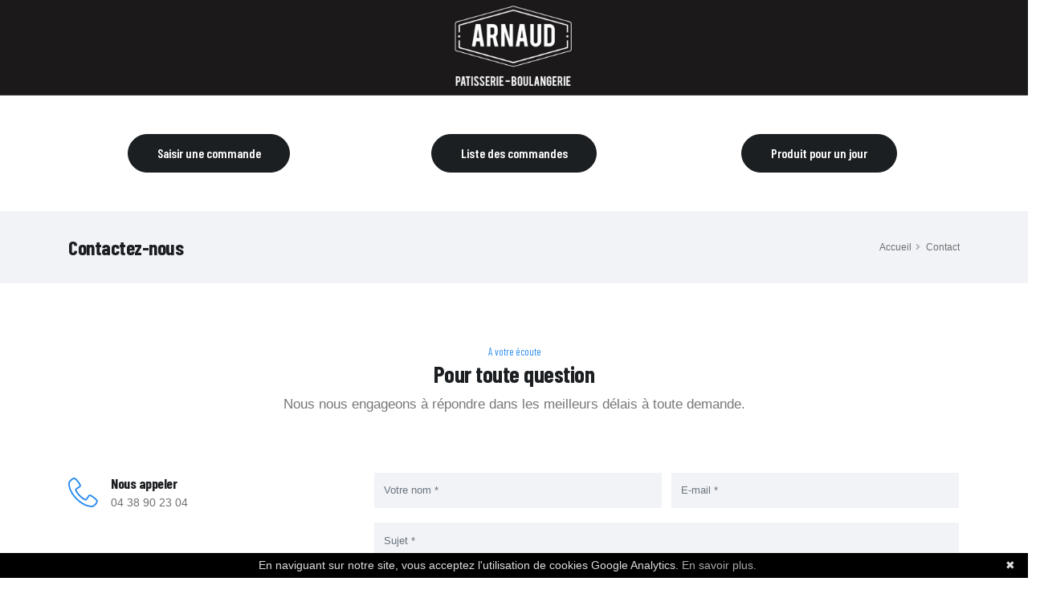

--- FILE ---
content_type: text/html; charset=UTF-8
request_url: https://patisserie-arnaud.fr/contact.html
body_size: 6464
content:
<!DOCTYPE html>
<html lang="fr">
<head>

    <!-- START ICESI HEADER CONTENT -->
    <!-- Basic -->
    <meta charset="utf-8">
      <title>Contact | ARNAUD pâtisserie - boulangerie</title>
            <meta name="description" content="Pour toute question, n'hésitez pas à contacter">
        <meta name="author" content="ICESI">
    <!-- END ICESI HEADER CONTENT -->

      
    <!-- Mobile Metas -->
    <meta name="viewport" content="width=device-width, initial-scale=1, minimum-scale=1.0, shrink-to-fit=no">

    <!-- Web Fonts  -->
    <link rel="preconnect" href="https://fonts.gstatic.com">
    <link href="https://fonts.googleapis.com/css2?family=Barlow+Condensed:wght@100;200;300;400;500;600;700;800;900&display=swap" rel="stylesheet"> 

    <!-- Vendor CSS -->
    <link rel="stylesheet" href="https://vendor.woah.fr/bootstrap/css/bootstrap.min.css">
    <link rel="stylesheet" href="https://vendor.woah.fr/animate/animate.min.css">
    <link rel="stylesheet" href="https://vendor.woah.fr/linear-icons/css/linear-icons.min.css">
    <link rel="stylesheet" href="https://vendor.woah.fr/owl.carousel/assets/owl.carousel.min.css">
    <link rel="stylesheet" href="https://vendor.woah.fr/owl.carousel/assets/owl.theme.default.min.css">
    <link rel="stylesheet" href="https://vendor.woah.fr/magnific-popup/magnific-popup.min.css">
    <link rel="stylesheet" href="/css/theme.css">
    <link rel="stylesheet" href="/css/theme-elements.css">
    <link rel="stylesheet" href="https://vendor.woah.fr/rs-plugin/css/settings.css">
    <link rel="stylesheet" href="https://vendor.woah.fr/rs-plugin/css/layers.css">
    <link rel="stylesheet" href="https://vendor.woah.fr/rs-plugin/css/navigation.css">
    <link rel="stylesheet" href="/css/css01-patisserie-arnaud.fr.css">
    <link rel="stylesheet" href="/css/css02-patisserie-arnaud.fr.css">
    <link rel="stylesheet" href="//cdn.datatables.net/1.10.24/css/jquery.dataTables.min.css">

    <!-- Head Libs -->
    <script src="https://vendor.woah.fr/modernizr/modernizr.min.js"></script>
    <link rel="stylesheet" href="https://use.fontawesome.com/releases/v5.14.0/css/all.css" crossorigin="anonymous">

    <!--Favicon-->
    <link rel="shortcut icon" href="/img/favicon.ico" type="image/x-icon">
    <link rel="icon" href="/img/favicon.ico" type="image/x-icon">

    <!-- Global site tag (gtag.js) - Google Analytics -->  
    <script async src="https://www.googletagmanager.com/gtag/js?id=G-BMW9YCJD4V"></script>
    <script>
        window.dataLayer = window.dataLayer || [];
        function gtag() {     dataLayer.push(arguments);  }
        gtag('js', new Date());
        gtag('config', 'G-BMW9YCJD4V');

    </script>

</head>

<body>
    <div class="body">

        <!--Header-->
        <header id="header" data-plugin-options="{'stickyEnabled': true, 'stickyEnableOnBoxed': true, 'stickyEnableOnMobile': true, 'stickyStartAt': 0, 'stickySetTop': '0px', 'stickyChangeLogo': false}">
            <div class="header-body" style="background-color: #1b191a;">
                <div class="header-container container">
                    <div class="header-row">
                        <div class="header-column justify-content-center">
                            <div class="header-logo">
                                <a href="/">
                                    <img class="m-0" alt="Patisserie Arnaud" width="150" src="img/logo.jpg">
                                </a>
                            </div>
                        </div>
                    </div>
                </div>
            </div>
        </header>


                    <section class="section py-5">
                <div class="container">
                    <div class="row">
                        <div class="col-md-4 text-center">
                            <a href="/boutik-checkout.html" class="btn btn-dark btn-rounded btn-4 font-weight-semibold text-3 text-center">Saisir une commande</a>
                        </div>
                        <div class="col-md-4 text-center">
                            <a href="/listeCommande.html" class="btn btn-dark btn-rounded btn-4 font-weight-semibold text-3 text-center">Liste des commandes</a>
                        </div>
                        <div class="col-md-4 text-center">
                            <a href="/produitJour.html" class="btn btn-dark btn-rounded btn-4 font-weight-semibold text-3 text-center">Produit pour un jour</a>
                        </div>
                    </div>
                </div>
            </section>
        <div role="main" class="main">

	<section class="page-header py-4 mb-0">
		<div class="container">
			<div class="row align-items-center">
				<div class="col-md-6 text-left">
					<h1 class="font-weight-bold">Contactez-nous</h1>
				</div>
				<div class="col-md-6">
					<ul class="breadcrumb justify-content-start justify-content-md-end mb-0">
						<li><a href="/">Accueil</a></li>
						<li class="active">Contact</li>
					</ul>
				</div>
			</div>
		</div>
	</section>

	<section id="contactform" class="section">
		<div class="container">
			<div class="row text-center">
				<div class="col">
					<span class="top-sub-title text-color-primary appear-animation" data-appear-animation="fadeInUpShorter">A votre écoute</span>
					<h2 class="font-weight-bold appear-animation" data-appear-animation="fadeInUpShorter">Pour toute question</h2>
					<p class="lead appear-animation" data-appear-animation="fadeInUpShorter" data-appear-animation-delay="200">Nous nous engageons à répondre dans les meilleurs délais à toute demande.</p>
				</div>
			</div>
			<div class="row pt-5">
				<div class="col-lg-4">
					<div class="row">
						<div class="col-12 col-md-6 col-lg-12 appear-animation" data-appear-animation="fadeInLeftShorter" data-appear-animation-delay="400">
							<div class="icon-box icon-box-style-1">
								<div class="icon-box-icon">
									<i class="lnr lnr-phone-handset text-color-primary"></i>
								</div>
								<div class="icon-box-info mt-1">
									<div class="icon-box-info-title">
										<h3 class="font-weight-bold text-4 mb-0">Nous appeler</h3>
									</div>
									<p><a href="tel:04 38 90 23 04" onClick="addConv(1);">04 38 90 23 04</a></p>
								</div>
							</div>
						</div>
						<div class="col-12 col-md-6 col-lg-12 appear-animation" data-appear-animation="fadeInLeftShorter" data-appear-animation-delay="200">
							<div class="icon-box icon-box-style-1">
								<div class="icon-box-icon icon-box-icon-no-top">
									<i class="lnr lnr-envelope text-color-primary"></i>
								</div>
								<div class="icon-box-info mt-1">
									<div class="icon-box-info-title">
										<h3 class="font-weight-bold text-4 mb-0">Par email</h3>
									</div>
									<p><a href="mailto:patisseriearnaud@outlook.com" onClick="addConv(2);">patisseriearnaud@outlook.com</a></p>
								</div>
							</div>
						</div>
						<div class="col-12 col-md-12 col-lg-12 mb-lg-4 appear-animation" data-appear-animation="fadeInLeftShorter">
							<div class="icon-box icon-box-style-1">
								<div class="icon-box-icon">
									<i class="lnr lnr-apartment text-color-primary"></i>
								</div>
								<div class="icon-box-info mt-1">
									<div class="icon-box-info-title">
										<h3 class="font-weight-bold text-4 mb-0">Nous trouver</h3>
									</div>
									<p>49 Place de la bascule  <br/>38160 CHATTE</p>
								</div>
							</div>
						</div>
					</div>
				</div>
				<div class="col-lg-8 appear-animation" data-appear-animation="fadeInRightShorter">
					<script src="https://www.google.com/recaptcha/api.js?onload=onloadCallback" async defer></script>
<script>
  var onloadCallback = function() {
	grecaptcha.execute();
  };

  function setResponse(response) { 
	 document.getElementById('captcha-response').value = response; 
  }
</script>       

<form action="/contact.html#contactform" method="POST" class="form-style-2">
    <div class="form-row">
        <div class="form-group col-md-6">
            <input type="text" value="" data-msg-required="Merci d'entrer votre nom" maxlength="100" class="form-control" name="name" id="name" placeholder="Votre nom *" required>
        </div>
        <div class="form-group col-md-6">
            <input type="email" value="" data-msg-required="Merci d'entrer une adresse email" data-msg-email="Merci d'entrer une adresse email valide" maxlength="100" class="form-control" name="email" id="email" placeholder="E-mail *" required>
        </div>
    </div>
    <div class="form-row">
        <div class="form-group col">
            <input type="text" value="" data-msg-required="Merci d'entrer un objet" maxlength="100" class="form-control" name="subject" id="subject" placeholder="Sujet *" required>
        </div>
    </div>
    <div class="form-row">
        <div class="form-group col">
            <textarea maxlength="5000" data-msg-required="Merci d'entrer un message" rows="5" class="form-control" name="discuss" id="message" placeholder="Message *" required></textarea>
        </div>
    </div>
     <div class="form-row">
        <div class="col-lg-6 mt-2">
            <input type="hidden" id="captcha-response" name="captcha-response" />
            <div class="g-recaptcha rc-anchor-invisible-text" data-sitekey="6LfAZsYUAAAAAA1tKYJvcSgjcxSgz7lI8AtQrexk" data-badge="inline" data-size="invisible" data-callback="setResponse"></div>
        </div>
        <div class="col-lg-6 mt-2">
            <div class="col text-center">
                <input type="submit" name="contactForm" value="Envoyer le message" class="btn btn-dark btn-rounded btn-4 font-weight-semibold text-3 text-center">
            </div>
        </div>
    </div>
</form>
				</div>
			</div>
		</div>
	</section>
	<div class="container-fluid px-0">
		<div class="col-md-12 p-0">
			<div id="googlemaps" class="min-height-370 h-100"></div>
		</div>
	</div>

</div>
<footer id="footer" class="bg-light-5 mt-0">
    <div class="container">

        <!--Colonnes-->
        <div class="row align-items-center">
            <div class="col-md-4 mb-lg-0 text-center">
                <a href="/" class="logo">
                    <img alt="Arnaud patisserie - boulangerie" src="img/logo.jpg" class="img-fluid">
                </a>
            </div>

            <div class="col-md-4 mb-lg-0 text-center">
                <a href="https://www.auvergnerhonealpes.fr/" class="logo Auvergne Rhones Alpes">
                    <img alt="Avangarde store" style="max-width: 60%" class="img-fluid" src="img/logoARA.png">
                </a>
            </div>

            <div class="col-md-4 mb-4 mb-lg-0">
                <h2 class="text-3 mb-3 text-color-dark">Nous contacter</h2>
                <ul class="list list-unstyled">
                                            <li class="mb-2"><i class="fas fa-angle-right mr-2 ml-1"></i> <strong class="text-color-dark">Téléphone :</strong> <a href="tel:04 38 90 23 04" onClick="addConv(1);"> 04 38 90 23 04</a></li>
                                                                <li class="mb-2"><i class="fas fa-angle-right mr-2 ml-1"></i> <strong class="text-color-dark">E-mail :</strong> <a href="mailto:patisseriearnaud@outlook.com" onClick="addConv(2);">patisseriearnaud@outlook.com</a></li>
                                                                <li class="mb-2"><i class="fas fa-angle-right mr-2 ml-1"></i> <strong class="text-color-dark">Adresse :</strong>
                            <a href="/contact.html">
                                49 Place de la bascule   38160 CHATTE                            </a>
                        </li>
                                    </ul>
            </div>
        </div>
    </div>

    <!--Badges avis-->
    <div class="row pt-2 pb-2">
        <div class="col text-center">
            <a href="https://maps.google.com/maps?cid=10838208846472722625" title="Voir nos avis MyBusiness" target="_blank" class="MyBusinessLien"><img src="https://img-01.woah.fr/gmb/20171630-BadgeGmb.jpg?r=1345606133" alt="Ma note MyBusiness" class="MyBusinessLogo"/></a>                    </div>
    </div>

    <!--Réseaux et Copyright-->
    <div class="footer-copyright bg-light-5 mt-0">
        <div class="container">
            <div class="row text-center text-md-left align-items-center">
                <div class="col-md-6 col-lg-6">
                    <ul class="social-icons social-icons-transparent social-icons-icon-dark social-icons-lg">
                                                <li class="social-icons-googleplus"><a href="https://maps.google.com/maps?cid=10838208846472722625" target="_blank" title="Google"><i class="fab fa-google"></i></a></li>						<!-- 
						Autres réseaux :
						<li class="social-icons-linkedin"><a href="#" target="_blank" title="LinkedIn"><i class="fab fa-linkedin"></i></a></li>
						<li class="social-icons-pinterest"><a href="#" target="_blank" title="Pinterest"><i class="fab fa-pinterest"></i></a></li>
						<li class="social-icons-youtube"><a href="#" target="_blank" title="Youtube"><i class="fab fa-youtube"></i></a></li>
						<li class="social-icons-instagram"><a href="#" target="_blank" title="Instagram"><i class="fab fa-instagram"></i></a></li>
						<li class="social-icons-skype"><a href="#" target="_blank" title="Skype"><i class="fab fa-skype"></i></a></li>
						<li class="social-icons-email"><a href="#" target="_blank" title="Email"><i class="far fa-envelope-open"></i></a></li>
						-->
					</ul>
                </div>
                <div class="col-md-6 col-lg-6">
                    <script type="text/javascript" id="cookiebanner"
   src="https://cdn.jsdelivr.net/gh/dobarkod/cookie-banner@1.2.2/dist/cookiebanner.min.js"
   data-position="bottom"
   data-moreinfo="/mentions-legales.html#cookie"
   data-linkmsg="En savoir plus."
   data-message="En naviguant sur notre site, vous acceptez l'utilisation de cookies Google Analytics.">
</script><p class="text-md-right pb-0 mb-0" id="copyright"><a href="https://www.icesi.fr" title="Communication WEB sur-mesure">Copyright © 2025. Création et référencement ICESI</a> | <a href="/mentions-legales.html">Mentions Légales</a></p>                </div>
            </div>
        </div>
    </div>

</footer>
</div>

<!-- Vendor -->
<script src="https://code.jquery.com/jquery-3.3.1.min.js" integrity="sha256-FgpCb/KJQlLNfOu91ta32o/NMZxltwRo8QtmkMRdAu8=" crossorigin="anonymous"></script>
<script src="https://vendor.woah.fr/jquery.appear/jquery.appear.min.js"></script>
<script src="https://vendor.woah.fr/jquery.easing/jquery.easing.min.js"></script>
<script src="https://vendor.woah.fr/jquery-cookie/jquery-cookie.min.js"></script>
<script src="https://vendor.woah.fr/bootstrap/js/bootstrap.bundle.min.js"></script>
<script src="https://vendor.woah.fr/common/common.min.js"></script>
<script src="https://vendor.woah.fr/jquery.validation/jquery.validation.min.js"></script>
<script src="https://vendor.woah.fr/jquery.easy-pie-chart/jquery.easy-pie-chart.min.js"></script>
<script src="https://vendor.woah.fr/jquery.gmap/jquery.gmap.min.js"></script>
<script src="https://vendor.woah.fr/jquery.lazyload/jquery.lazyload.min.js"></script>
<script src="https://cdnjs.cloudflare.com/ajax/libs/jquery.isotope/3.0.6/isotope.pkgd.min.js"></script>
<script src="https://cdnjs.cloudflare.com/ajax/libs/OwlCarousel2/2.3.4/owl.carousel.min.js"></script>
<script src="https://cdnjs.cloudflare.com/ajax/libs/magnific-popup.js/1.1.0/jquery.magnific-popup.min.js"></script>
<script src="https://vendor.woah.fr/vide/vide.min.js"></script>
<script src="https://vendor.woah.fr/vivus/vivus.min.js"></script>
<script src="//cdn.datatables.net/1.10.24/js/jquery.dataTables.min.js"></script>

<!-- Theme Base, Components and Settings -->
<script src="/js/theme.js"></script>

<!-- Current Page Vendor and Views -->
<script src="https://vendor.woah.fr/rs-plugin/js/jquery.themepunch.tools.min.js"></script>
<script src="https://vendor.woah.fr/rs-plugin/js/jquery.themepunch.revolution.min.js"></script>

<!-- Theme Custom -->
<script src="/js/js01-patisserie-arnaud.fr.js"></script>

<!-- Theme Initialization Files -->
<script src="/js/theme.init.js"></script>

<!-- Examples -->
<script src="/js/examples/examples.portfolio.js"></script>

<!-- Google Maps -->
<script src="https://maps.googleapis.com/maps/api/js?key=AIzaSyAFnqmkojMnSMKqMfhP5QNDi0lNLDT62oo"></script>


<script type="text/javascript">
    //AddConv
    function addConv(num) {
        var xmlhttp = new XMLHttpRequest();
        xmlhttp.onreadystatechange = function() {};
        xmlhttp.open('GET', '/afficherArticle.php?id=addConv&a=' + num, true);
        xmlhttp.send();

    }

</script>


  <script>
    $(document).ready(tableau());
      function tableau() {
        var table = $('table.table-flush').DataTable({
            "ordering": false,
            "language" : {
                            "decimal":        "",
                            "emptyTable":     "Aucun résultat",
                            "info":           "_START_ à _END_ sur _TOTAL_",
                            "infoEmpty":      "0 à 0 sur 0",
                            "infoFiltered":   "(filtré sur _MAX_ résultats)",
                            "infoPostFix":    "",
                            "thousands":      " ",
                            "lengthMenu":     "_MENU_ résultats",
                            "loadingRecords": "Chargement...",
                            "processing":     "Chargement...",
                            "search":         "<i class=\"fas fa-search\"></i>",
                            "zeroRecords":    "Aucun résultat",
                            "paginate": {
                                "first":      "Premier",
                                "last":       "Dernier",
                                "next":       ">",
                                "previous":   "<"
                                }
                            },
            "scrollX": true,
          });
    } 
  </script>

<script type="text/javascript">
    //Carte pour page contact
    /*
    Map Settings

        Find the Latitude and Longitude of your address:
            - http://universimmedia.pagesperso-orange.fr/geo/loc.htm
            - http://www.findlatitudeandlongitude.com/find-address-from-latitude-and-longitude/

    */
    (function($) {
        'use strict';
        // Map Markers
        var mapMarkers = [{
            latitude: 45.143243,
            longitude: 5.283661,
            html: "<span class='font-weight-semibold text-dark'>Arnaud patisserie - boulangerie</span><br>49 Place de la bascule<br/>38160 Chatte",
            icon: {
                image: "img/pin.png",
                iconsize: [26, 46],
                iconanchor: [26, 46]
            },
            popup: false
        }];

        // Map Initial Location
        var initLatitude = 45.143243;
        var initLongitude = 5.283661;

        // Map Extended Settings
        var mapSettings = {
            controls: {
                draggable: (($.browser.mobile) ? false : true),
                panControl: true,
                zoomControl: true,
                mapTypeControl: true,
                scaleControl: true,
                streetViewControl: true,
                overviewMapControl: true
            },
            scrollwheel: false,
            markers: mapMarkers,
            latitude: initLatitude,
            longitude: initLongitude,
            zoom: 12
        };

        var map = $('#googlemaps').gMap(mapSettings),
            mapRef = $('#googlemaps').data('gMap.reference');

        // Map text-center At
        var mapCenterAt = function(options, e) {
            e.preventDefault();
            $('#googlemaps').gMap("centerAt", options);
        }

        // Styles from https://snazzymaps.com/
        var styles = [{
                "featureType": "administrative.land_parcel",
                "elementType": "all",
                "stylers": [{
                    "visibility": "off"
                }]
            },
            {
                "featureType": "landscape.man_made",
                "elementType": "all",
                "stylers": [{
                    "visibility": "off"
                }]
            },
            {
                "featureType": "poi",
                "elementType": "labels",
                "stylers": [{
                    "visibility": "off"
                }]
            },
            {
                "featureType": "road",
                "elementType": "labels",
                "stylers": [{
                        "visibility": "simplified"
                    },
                    {
                        "lightness": 20
                    }
                ]
            },
            {
                "featureType": "road.highway",
                "elementType": "geometry",
                "stylers": [{
                    "hue": "#f49935"
                }]
            },
            {
                "featureType": "road.highway",
                "elementType": "labels",
                "stylers": [{
                    "visibility": "simplified"
                }]
            },
            {
                "featureType": "road.arterial",
                "elementType": "geometry",
                "stylers": [{
                    "hue": "#fad959"
                }]
            },
            {
                "featureType": "road.arterial",
                "elementType": "labels",
                "stylers": [{
                    "visibility": "off"
                }]
            },
            {
                "featureType": "road.local",
                "elementType": "geometry",
                "stylers": [{
                    "visibility": "simplified"
                }]
            },
            {
                "featureType": "road.local",
                "elementType": "labels",
                "stylers": [{
                    "visibility": "simplified"
                }]
            },
            {
                "featureType": "transit",
                "elementType": "all",
                "stylers": [{
                    "visibility": "off"
                }]
            },
            {
                "featureType": "water",
                "elementType": "all",
                "stylers": [{
                        "hue": "#a1cdfc"
                    },
                    {
                        "saturation": 30
                    },
                    {
                        "lightness": 49
                    }
                ]
            }
        ];

        var styledMap = new google.maps.StyledMapType(styles, {
            name: 'Styled Map'
        });

        mapRef.mapTypes.set('map_style', styledMap);
        mapRef.setMapTypeId('map_style');

    }).apply(this, [jQuery]);

</script>

</body>

</html>


--- FILE ---
content_type: text/html; charset=utf-8
request_url: https://www.google.com/recaptcha/api2/anchor?ar=1&k=6LfAZsYUAAAAAA1tKYJvcSgjcxSgz7lI8AtQrexk&co=aHR0cHM6Ly9wYXRpc3NlcmllLWFybmF1ZC5mcjo0NDM.&hl=en&v=PoyoqOPhxBO7pBk68S4YbpHZ&size=invisible&badge=inline&anchor-ms=20000&execute-ms=30000&cb=z87o50166i4e
body_size: 48948
content:
<!DOCTYPE HTML><html dir="ltr" lang="en"><head><meta http-equiv="Content-Type" content="text/html; charset=UTF-8">
<meta http-equiv="X-UA-Compatible" content="IE=edge">
<title>reCAPTCHA</title>
<style type="text/css">
/* cyrillic-ext */
@font-face {
  font-family: 'Roboto';
  font-style: normal;
  font-weight: 400;
  font-stretch: 100%;
  src: url(//fonts.gstatic.com/s/roboto/v48/KFO7CnqEu92Fr1ME7kSn66aGLdTylUAMa3GUBHMdazTgWw.woff2) format('woff2');
  unicode-range: U+0460-052F, U+1C80-1C8A, U+20B4, U+2DE0-2DFF, U+A640-A69F, U+FE2E-FE2F;
}
/* cyrillic */
@font-face {
  font-family: 'Roboto';
  font-style: normal;
  font-weight: 400;
  font-stretch: 100%;
  src: url(//fonts.gstatic.com/s/roboto/v48/KFO7CnqEu92Fr1ME7kSn66aGLdTylUAMa3iUBHMdazTgWw.woff2) format('woff2');
  unicode-range: U+0301, U+0400-045F, U+0490-0491, U+04B0-04B1, U+2116;
}
/* greek-ext */
@font-face {
  font-family: 'Roboto';
  font-style: normal;
  font-weight: 400;
  font-stretch: 100%;
  src: url(//fonts.gstatic.com/s/roboto/v48/KFO7CnqEu92Fr1ME7kSn66aGLdTylUAMa3CUBHMdazTgWw.woff2) format('woff2');
  unicode-range: U+1F00-1FFF;
}
/* greek */
@font-face {
  font-family: 'Roboto';
  font-style: normal;
  font-weight: 400;
  font-stretch: 100%;
  src: url(//fonts.gstatic.com/s/roboto/v48/KFO7CnqEu92Fr1ME7kSn66aGLdTylUAMa3-UBHMdazTgWw.woff2) format('woff2');
  unicode-range: U+0370-0377, U+037A-037F, U+0384-038A, U+038C, U+038E-03A1, U+03A3-03FF;
}
/* math */
@font-face {
  font-family: 'Roboto';
  font-style: normal;
  font-weight: 400;
  font-stretch: 100%;
  src: url(//fonts.gstatic.com/s/roboto/v48/KFO7CnqEu92Fr1ME7kSn66aGLdTylUAMawCUBHMdazTgWw.woff2) format('woff2');
  unicode-range: U+0302-0303, U+0305, U+0307-0308, U+0310, U+0312, U+0315, U+031A, U+0326-0327, U+032C, U+032F-0330, U+0332-0333, U+0338, U+033A, U+0346, U+034D, U+0391-03A1, U+03A3-03A9, U+03B1-03C9, U+03D1, U+03D5-03D6, U+03F0-03F1, U+03F4-03F5, U+2016-2017, U+2034-2038, U+203C, U+2040, U+2043, U+2047, U+2050, U+2057, U+205F, U+2070-2071, U+2074-208E, U+2090-209C, U+20D0-20DC, U+20E1, U+20E5-20EF, U+2100-2112, U+2114-2115, U+2117-2121, U+2123-214F, U+2190, U+2192, U+2194-21AE, U+21B0-21E5, U+21F1-21F2, U+21F4-2211, U+2213-2214, U+2216-22FF, U+2308-230B, U+2310, U+2319, U+231C-2321, U+2336-237A, U+237C, U+2395, U+239B-23B7, U+23D0, U+23DC-23E1, U+2474-2475, U+25AF, U+25B3, U+25B7, U+25BD, U+25C1, U+25CA, U+25CC, U+25FB, U+266D-266F, U+27C0-27FF, U+2900-2AFF, U+2B0E-2B11, U+2B30-2B4C, U+2BFE, U+3030, U+FF5B, U+FF5D, U+1D400-1D7FF, U+1EE00-1EEFF;
}
/* symbols */
@font-face {
  font-family: 'Roboto';
  font-style: normal;
  font-weight: 400;
  font-stretch: 100%;
  src: url(//fonts.gstatic.com/s/roboto/v48/KFO7CnqEu92Fr1ME7kSn66aGLdTylUAMaxKUBHMdazTgWw.woff2) format('woff2');
  unicode-range: U+0001-000C, U+000E-001F, U+007F-009F, U+20DD-20E0, U+20E2-20E4, U+2150-218F, U+2190, U+2192, U+2194-2199, U+21AF, U+21E6-21F0, U+21F3, U+2218-2219, U+2299, U+22C4-22C6, U+2300-243F, U+2440-244A, U+2460-24FF, U+25A0-27BF, U+2800-28FF, U+2921-2922, U+2981, U+29BF, U+29EB, U+2B00-2BFF, U+4DC0-4DFF, U+FFF9-FFFB, U+10140-1018E, U+10190-1019C, U+101A0, U+101D0-101FD, U+102E0-102FB, U+10E60-10E7E, U+1D2C0-1D2D3, U+1D2E0-1D37F, U+1F000-1F0FF, U+1F100-1F1AD, U+1F1E6-1F1FF, U+1F30D-1F30F, U+1F315, U+1F31C, U+1F31E, U+1F320-1F32C, U+1F336, U+1F378, U+1F37D, U+1F382, U+1F393-1F39F, U+1F3A7-1F3A8, U+1F3AC-1F3AF, U+1F3C2, U+1F3C4-1F3C6, U+1F3CA-1F3CE, U+1F3D4-1F3E0, U+1F3ED, U+1F3F1-1F3F3, U+1F3F5-1F3F7, U+1F408, U+1F415, U+1F41F, U+1F426, U+1F43F, U+1F441-1F442, U+1F444, U+1F446-1F449, U+1F44C-1F44E, U+1F453, U+1F46A, U+1F47D, U+1F4A3, U+1F4B0, U+1F4B3, U+1F4B9, U+1F4BB, U+1F4BF, U+1F4C8-1F4CB, U+1F4D6, U+1F4DA, U+1F4DF, U+1F4E3-1F4E6, U+1F4EA-1F4ED, U+1F4F7, U+1F4F9-1F4FB, U+1F4FD-1F4FE, U+1F503, U+1F507-1F50B, U+1F50D, U+1F512-1F513, U+1F53E-1F54A, U+1F54F-1F5FA, U+1F610, U+1F650-1F67F, U+1F687, U+1F68D, U+1F691, U+1F694, U+1F698, U+1F6AD, U+1F6B2, U+1F6B9-1F6BA, U+1F6BC, U+1F6C6-1F6CF, U+1F6D3-1F6D7, U+1F6E0-1F6EA, U+1F6F0-1F6F3, U+1F6F7-1F6FC, U+1F700-1F7FF, U+1F800-1F80B, U+1F810-1F847, U+1F850-1F859, U+1F860-1F887, U+1F890-1F8AD, U+1F8B0-1F8BB, U+1F8C0-1F8C1, U+1F900-1F90B, U+1F93B, U+1F946, U+1F984, U+1F996, U+1F9E9, U+1FA00-1FA6F, U+1FA70-1FA7C, U+1FA80-1FA89, U+1FA8F-1FAC6, U+1FACE-1FADC, U+1FADF-1FAE9, U+1FAF0-1FAF8, U+1FB00-1FBFF;
}
/* vietnamese */
@font-face {
  font-family: 'Roboto';
  font-style: normal;
  font-weight: 400;
  font-stretch: 100%;
  src: url(//fonts.gstatic.com/s/roboto/v48/KFO7CnqEu92Fr1ME7kSn66aGLdTylUAMa3OUBHMdazTgWw.woff2) format('woff2');
  unicode-range: U+0102-0103, U+0110-0111, U+0128-0129, U+0168-0169, U+01A0-01A1, U+01AF-01B0, U+0300-0301, U+0303-0304, U+0308-0309, U+0323, U+0329, U+1EA0-1EF9, U+20AB;
}
/* latin-ext */
@font-face {
  font-family: 'Roboto';
  font-style: normal;
  font-weight: 400;
  font-stretch: 100%;
  src: url(//fonts.gstatic.com/s/roboto/v48/KFO7CnqEu92Fr1ME7kSn66aGLdTylUAMa3KUBHMdazTgWw.woff2) format('woff2');
  unicode-range: U+0100-02BA, U+02BD-02C5, U+02C7-02CC, U+02CE-02D7, U+02DD-02FF, U+0304, U+0308, U+0329, U+1D00-1DBF, U+1E00-1E9F, U+1EF2-1EFF, U+2020, U+20A0-20AB, U+20AD-20C0, U+2113, U+2C60-2C7F, U+A720-A7FF;
}
/* latin */
@font-face {
  font-family: 'Roboto';
  font-style: normal;
  font-weight: 400;
  font-stretch: 100%;
  src: url(//fonts.gstatic.com/s/roboto/v48/KFO7CnqEu92Fr1ME7kSn66aGLdTylUAMa3yUBHMdazQ.woff2) format('woff2');
  unicode-range: U+0000-00FF, U+0131, U+0152-0153, U+02BB-02BC, U+02C6, U+02DA, U+02DC, U+0304, U+0308, U+0329, U+2000-206F, U+20AC, U+2122, U+2191, U+2193, U+2212, U+2215, U+FEFF, U+FFFD;
}
/* cyrillic-ext */
@font-face {
  font-family: 'Roboto';
  font-style: normal;
  font-weight: 500;
  font-stretch: 100%;
  src: url(//fonts.gstatic.com/s/roboto/v48/KFO7CnqEu92Fr1ME7kSn66aGLdTylUAMa3GUBHMdazTgWw.woff2) format('woff2');
  unicode-range: U+0460-052F, U+1C80-1C8A, U+20B4, U+2DE0-2DFF, U+A640-A69F, U+FE2E-FE2F;
}
/* cyrillic */
@font-face {
  font-family: 'Roboto';
  font-style: normal;
  font-weight: 500;
  font-stretch: 100%;
  src: url(//fonts.gstatic.com/s/roboto/v48/KFO7CnqEu92Fr1ME7kSn66aGLdTylUAMa3iUBHMdazTgWw.woff2) format('woff2');
  unicode-range: U+0301, U+0400-045F, U+0490-0491, U+04B0-04B1, U+2116;
}
/* greek-ext */
@font-face {
  font-family: 'Roboto';
  font-style: normal;
  font-weight: 500;
  font-stretch: 100%;
  src: url(//fonts.gstatic.com/s/roboto/v48/KFO7CnqEu92Fr1ME7kSn66aGLdTylUAMa3CUBHMdazTgWw.woff2) format('woff2');
  unicode-range: U+1F00-1FFF;
}
/* greek */
@font-face {
  font-family: 'Roboto';
  font-style: normal;
  font-weight: 500;
  font-stretch: 100%;
  src: url(//fonts.gstatic.com/s/roboto/v48/KFO7CnqEu92Fr1ME7kSn66aGLdTylUAMa3-UBHMdazTgWw.woff2) format('woff2');
  unicode-range: U+0370-0377, U+037A-037F, U+0384-038A, U+038C, U+038E-03A1, U+03A3-03FF;
}
/* math */
@font-face {
  font-family: 'Roboto';
  font-style: normal;
  font-weight: 500;
  font-stretch: 100%;
  src: url(//fonts.gstatic.com/s/roboto/v48/KFO7CnqEu92Fr1ME7kSn66aGLdTylUAMawCUBHMdazTgWw.woff2) format('woff2');
  unicode-range: U+0302-0303, U+0305, U+0307-0308, U+0310, U+0312, U+0315, U+031A, U+0326-0327, U+032C, U+032F-0330, U+0332-0333, U+0338, U+033A, U+0346, U+034D, U+0391-03A1, U+03A3-03A9, U+03B1-03C9, U+03D1, U+03D5-03D6, U+03F0-03F1, U+03F4-03F5, U+2016-2017, U+2034-2038, U+203C, U+2040, U+2043, U+2047, U+2050, U+2057, U+205F, U+2070-2071, U+2074-208E, U+2090-209C, U+20D0-20DC, U+20E1, U+20E5-20EF, U+2100-2112, U+2114-2115, U+2117-2121, U+2123-214F, U+2190, U+2192, U+2194-21AE, U+21B0-21E5, U+21F1-21F2, U+21F4-2211, U+2213-2214, U+2216-22FF, U+2308-230B, U+2310, U+2319, U+231C-2321, U+2336-237A, U+237C, U+2395, U+239B-23B7, U+23D0, U+23DC-23E1, U+2474-2475, U+25AF, U+25B3, U+25B7, U+25BD, U+25C1, U+25CA, U+25CC, U+25FB, U+266D-266F, U+27C0-27FF, U+2900-2AFF, U+2B0E-2B11, U+2B30-2B4C, U+2BFE, U+3030, U+FF5B, U+FF5D, U+1D400-1D7FF, U+1EE00-1EEFF;
}
/* symbols */
@font-face {
  font-family: 'Roboto';
  font-style: normal;
  font-weight: 500;
  font-stretch: 100%;
  src: url(//fonts.gstatic.com/s/roboto/v48/KFO7CnqEu92Fr1ME7kSn66aGLdTylUAMaxKUBHMdazTgWw.woff2) format('woff2');
  unicode-range: U+0001-000C, U+000E-001F, U+007F-009F, U+20DD-20E0, U+20E2-20E4, U+2150-218F, U+2190, U+2192, U+2194-2199, U+21AF, U+21E6-21F0, U+21F3, U+2218-2219, U+2299, U+22C4-22C6, U+2300-243F, U+2440-244A, U+2460-24FF, U+25A0-27BF, U+2800-28FF, U+2921-2922, U+2981, U+29BF, U+29EB, U+2B00-2BFF, U+4DC0-4DFF, U+FFF9-FFFB, U+10140-1018E, U+10190-1019C, U+101A0, U+101D0-101FD, U+102E0-102FB, U+10E60-10E7E, U+1D2C0-1D2D3, U+1D2E0-1D37F, U+1F000-1F0FF, U+1F100-1F1AD, U+1F1E6-1F1FF, U+1F30D-1F30F, U+1F315, U+1F31C, U+1F31E, U+1F320-1F32C, U+1F336, U+1F378, U+1F37D, U+1F382, U+1F393-1F39F, U+1F3A7-1F3A8, U+1F3AC-1F3AF, U+1F3C2, U+1F3C4-1F3C6, U+1F3CA-1F3CE, U+1F3D4-1F3E0, U+1F3ED, U+1F3F1-1F3F3, U+1F3F5-1F3F7, U+1F408, U+1F415, U+1F41F, U+1F426, U+1F43F, U+1F441-1F442, U+1F444, U+1F446-1F449, U+1F44C-1F44E, U+1F453, U+1F46A, U+1F47D, U+1F4A3, U+1F4B0, U+1F4B3, U+1F4B9, U+1F4BB, U+1F4BF, U+1F4C8-1F4CB, U+1F4D6, U+1F4DA, U+1F4DF, U+1F4E3-1F4E6, U+1F4EA-1F4ED, U+1F4F7, U+1F4F9-1F4FB, U+1F4FD-1F4FE, U+1F503, U+1F507-1F50B, U+1F50D, U+1F512-1F513, U+1F53E-1F54A, U+1F54F-1F5FA, U+1F610, U+1F650-1F67F, U+1F687, U+1F68D, U+1F691, U+1F694, U+1F698, U+1F6AD, U+1F6B2, U+1F6B9-1F6BA, U+1F6BC, U+1F6C6-1F6CF, U+1F6D3-1F6D7, U+1F6E0-1F6EA, U+1F6F0-1F6F3, U+1F6F7-1F6FC, U+1F700-1F7FF, U+1F800-1F80B, U+1F810-1F847, U+1F850-1F859, U+1F860-1F887, U+1F890-1F8AD, U+1F8B0-1F8BB, U+1F8C0-1F8C1, U+1F900-1F90B, U+1F93B, U+1F946, U+1F984, U+1F996, U+1F9E9, U+1FA00-1FA6F, U+1FA70-1FA7C, U+1FA80-1FA89, U+1FA8F-1FAC6, U+1FACE-1FADC, U+1FADF-1FAE9, U+1FAF0-1FAF8, U+1FB00-1FBFF;
}
/* vietnamese */
@font-face {
  font-family: 'Roboto';
  font-style: normal;
  font-weight: 500;
  font-stretch: 100%;
  src: url(//fonts.gstatic.com/s/roboto/v48/KFO7CnqEu92Fr1ME7kSn66aGLdTylUAMa3OUBHMdazTgWw.woff2) format('woff2');
  unicode-range: U+0102-0103, U+0110-0111, U+0128-0129, U+0168-0169, U+01A0-01A1, U+01AF-01B0, U+0300-0301, U+0303-0304, U+0308-0309, U+0323, U+0329, U+1EA0-1EF9, U+20AB;
}
/* latin-ext */
@font-face {
  font-family: 'Roboto';
  font-style: normal;
  font-weight: 500;
  font-stretch: 100%;
  src: url(//fonts.gstatic.com/s/roboto/v48/KFO7CnqEu92Fr1ME7kSn66aGLdTylUAMa3KUBHMdazTgWw.woff2) format('woff2');
  unicode-range: U+0100-02BA, U+02BD-02C5, U+02C7-02CC, U+02CE-02D7, U+02DD-02FF, U+0304, U+0308, U+0329, U+1D00-1DBF, U+1E00-1E9F, U+1EF2-1EFF, U+2020, U+20A0-20AB, U+20AD-20C0, U+2113, U+2C60-2C7F, U+A720-A7FF;
}
/* latin */
@font-face {
  font-family: 'Roboto';
  font-style: normal;
  font-weight: 500;
  font-stretch: 100%;
  src: url(//fonts.gstatic.com/s/roboto/v48/KFO7CnqEu92Fr1ME7kSn66aGLdTylUAMa3yUBHMdazQ.woff2) format('woff2');
  unicode-range: U+0000-00FF, U+0131, U+0152-0153, U+02BB-02BC, U+02C6, U+02DA, U+02DC, U+0304, U+0308, U+0329, U+2000-206F, U+20AC, U+2122, U+2191, U+2193, U+2212, U+2215, U+FEFF, U+FFFD;
}
/* cyrillic-ext */
@font-face {
  font-family: 'Roboto';
  font-style: normal;
  font-weight: 900;
  font-stretch: 100%;
  src: url(//fonts.gstatic.com/s/roboto/v48/KFO7CnqEu92Fr1ME7kSn66aGLdTylUAMa3GUBHMdazTgWw.woff2) format('woff2');
  unicode-range: U+0460-052F, U+1C80-1C8A, U+20B4, U+2DE0-2DFF, U+A640-A69F, U+FE2E-FE2F;
}
/* cyrillic */
@font-face {
  font-family: 'Roboto';
  font-style: normal;
  font-weight: 900;
  font-stretch: 100%;
  src: url(//fonts.gstatic.com/s/roboto/v48/KFO7CnqEu92Fr1ME7kSn66aGLdTylUAMa3iUBHMdazTgWw.woff2) format('woff2');
  unicode-range: U+0301, U+0400-045F, U+0490-0491, U+04B0-04B1, U+2116;
}
/* greek-ext */
@font-face {
  font-family: 'Roboto';
  font-style: normal;
  font-weight: 900;
  font-stretch: 100%;
  src: url(//fonts.gstatic.com/s/roboto/v48/KFO7CnqEu92Fr1ME7kSn66aGLdTylUAMa3CUBHMdazTgWw.woff2) format('woff2');
  unicode-range: U+1F00-1FFF;
}
/* greek */
@font-face {
  font-family: 'Roboto';
  font-style: normal;
  font-weight: 900;
  font-stretch: 100%;
  src: url(//fonts.gstatic.com/s/roboto/v48/KFO7CnqEu92Fr1ME7kSn66aGLdTylUAMa3-UBHMdazTgWw.woff2) format('woff2');
  unicode-range: U+0370-0377, U+037A-037F, U+0384-038A, U+038C, U+038E-03A1, U+03A3-03FF;
}
/* math */
@font-face {
  font-family: 'Roboto';
  font-style: normal;
  font-weight: 900;
  font-stretch: 100%;
  src: url(//fonts.gstatic.com/s/roboto/v48/KFO7CnqEu92Fr1ME7kSn66aGLdTylUAMawCUBHMdazTgWw.woff2) format('woff2');
  unicode-range: U+0302-0303, U+0305, U+0307-0308, U+0310, U+0312, U+0315, U+031A, U+0326-0327, U+032C, U+032F-0330, U+0332-0333, U+0338, U+033A, U+0346, U+034D, U+0391-03A1, U+03A3-03A9, U+03B1-03C9, U+03D1, U+03D5-03D6, U+03F0-03F1, U+03F4-03F5, U+2016-2017, U+2034-2038, U+203C, U+2040, U+2043, U+2047, U+2050, U+2057, U+205F, U+2070-2071, U+2074-208E, U+2090-209C, U+20D0-20DC, U+20E1, U+20E5-20EF, U+2100-2112, U+2114-2115, U+2117-2121, U+2123-214F, U+2190, U+2192, U+2194-21AE, U+21B0-21E5, U+21F1-21F2, U+21F4-2211, U+2213-2214, U+2216-22FF, U+2308-230B, U+2310, U+2319, U+231C-2321, U+2336-237A, U+237C, U+2395, U+239B-23B7, U+23D0, U+23DC-23E1, U+2474-2475, U+25AF, U+25B3, U+25B7, U+25BD, U+25C1, U+25CA, U+25CC, U+25FB, U+266D-266F, U+27C0-27FF, U+2900-2AFF, U+2B0E-2B11, U+2B30-2B4C, U+2BFE, U+3030, U+FF5B, U+FF5D, U+1D400-1D7FF, U+1EE00-1EEFF;
}
/* symbols */
@font-face {
  font-family: 'Roboto';
  font-style: normal;
  font-weight: 900;
  font-stretch: 100%;
  src: url(//fonts.gstatic.com/s/roboto/v48/KFO7CnqEu92Fr1ME7kSn66aGLdTylUAMaxKUBHMdazTgWw.woff2) format('woff2');
  unicode-range: U+0001-000C, U+000E-001F, U+007F-009F, U+20DD-20E0, U+20E2-20E4, U+2150-218F, U+2190, U+2192, U+2194-2199, U+21AF, U+21E6-21F0, U+21F3, U+2218-2219, U+2299, U+22C4-22C6, U+2300-243F, U+2440-244A, U+2460-24FF, U+25A0-27BF, U+2800-28FF, U+2921-2922, U+2981, U+29BF, U+29EB, U+2B00-2BFF, U+4DC0-4DFF, U+FFF9-FFFB, U+10140-1018E, U+10190-1019C, U+101A0, U+101D0-101FD, U+102E0-102FB, U+10E60-10E7E, U+1D2C0-1D2D3, U+1D2E0-1D37F, U+1F000-1F0FF, U+1F100-1F1AD, U+1F1E6-1F1FF, U+1F30D-1F30F, U+1F315, U+1F31C, U+1F31E, U+1F320-1F32C, U+1F336, U+1F378, U+1F37D, U+1F382, U+1F393-1F39F, U+1F3A7-1F3A8, U+1F3AC-1F3AF, U+1F3C2, U+1F3C4-1F3C6, U+1F3CA-1F3CE, U+1F3D4-1F3E0, U+1F3ED, U+1F3F1-1F3F3, U+1F3F5-1F3F7, U+1F408, U+1F415, U+1F41F, U+1F426, U+1F43F, U+1F441-1F442, U+1F444, U+1F446-1F449, U+1F44C-1F44E, U+1F453, U+1F46A, U+1F47D, U+1F4A3, U+1F4B0, U+1F4B3, U+1F4B9, U+1F4BB, U+1F4BF, U+1F4C8-1F4CB, U+1F4D6, U+1F4DA, U+1F4DF, U+1F4E3-1F4E6, U+1F4EA-1F4ED, U+1F4F7, U+1F4F9-1F4FB, U+1F4FD-1F4FE, U+1F503, U+1F507-1F50B, U+1F50D, U+1F512-1F513, U+1F53E-1F54A, U+1F54F-1F5FA, U+1F610, U+1F650-1F67F, U+1F687, U+1F68D, U+1F691, U+1F694, U+1F698, U+1F6AD, U+1F6B2, U+1F6B9-1F6BA, U+1F6BC, U+1F6C6-1F6CF, U+1F6D3-1F6D7, U+1F6E0-1F6EA, U+1F6F0-1F6F3, U+1F6F7-1F6FC, U+1F700-1F7FF, U+1F800-1F80B, U+1F810-1F847, U+1F850-1F859, U+1F860-1F887, U+1F890-1F8AD, U+1F8B0-1F8BB, U+1F8C0-1F8C1, U+1F900-1F90B, U+1F93B, U+1F946, U+1F984, U+1F996, U+1F9E9, U+1FA00-1FA6F, U+1FA70-1FA7C, U+1FA80-1FA89, U+1FA8F-1FAC6, U+1FACE-1FADC, U+1FADF-1FAE9, U+1FAF0-1FAF8, U+1FB00-1FBFF;
}
/* vietnamese */
@font-face {
  font-family: 'Roboto';
  font-style: normal;
  font-weight: 900;
  font-stretch: 100%;
  src: url(//fonts.gstatic.com/s/roboto/v48/KFO7CnqEu92Fr1ME7kSn66aGLdTylUAMa3OUBHMdazTgWw.woff2) format('woff2');
  unicode-range: U+0102-0103, U+0110-0111, U+0128-0129, U+0168-0169, U+01A0-01A1, U+01AF-01B0, U+0300-0301, U+0303-0304, U+0308-0309, U+0323, U+0329, U+1EA0-1EF9, U+20AB;
}
/* latin-ext */
@font-face {
  font-family: 'Roboto';
  font-style: normal;
  font-weight: 900;
  font-stretch: 100%;
  src: url(//fonts.gstatic.com/s/roboto/v48/KFO7CnqEu92Fr1ME7kSn66aGLdTylUAMa3KUBHMdazTgWw.woff2) format('woff2');
  unicode-range: U+0100-02BA, U+02BD-02C5, U+02C7-02CC, U+02CE-02D7, U+02DD-02FF, U+0304, U+0308, U+0329, U+1D00-1DBF, U+1E00-1E9F, U+1EF2-1EFF, U+2020, U+20A0-20AB, U+20AD-20C0, U+2113, U+2C60-2C7F, U+A720-A7FF;
}
/* latin */
@font-face {
  font-family: 'Roboto';
  font-style: normal;
  font-weight: 900;
  font-stretch: 100%;
  src: url(//fonts.gstatic.com/s/roboto/v48/KFO7CnqEu92Fr1ME7kSn66aGLdTylUAMa3yUBHMdazQ.woff2) format('woff2');
  unicode-range: U+0000-00FF, U+0131, U+0152-0153, U+02BB-02BC, U+02C6, U+02DA, U+02DC, U+0304, U+0308, U+0329, U+2000-206F, U+20AC, U+2122, U+2191, U+2193, U+2212, U+2215, U+FEFF, U+FFFD;
}

</style>
<link rel="stylesheet" type="text/css" href="https://www.gstatic.com/recaptcha/releases/PoyoqOPhxBO7pBk68S4YbpHZ/styles__ltr.css">
<script nonce="FoYtrSsKYanO9SM6xDkUnw" type="text/javascript">window['__recaptcha_api'] = 'https://www.google.com/recaptcha/api2/';</script>
<script type="text/javascript" src="https://www.gstatic.com/recaptcha/releases/PoyoqOPhxBO7pBk68S4YbpHZ/recaptcha__en.js" nonce="FoYtrSsKYanO9SM6xDkUnw">
      
    </script></head>
<body><div id="rc-anchor-alert" class="rc-anchor-alert"></div>
<input type="hidden" id="recaptcha-token" value="[base64]">
<script type="text/javascript" nonce="FoYtrSsKYanO9SM6xDkUnw">
      recaptcha.anchor.Main.init("[\x22ainput\x22,[\x22bgdata\x22,\x22\x22,\[base64]/[base64]/[base64]/ZyhXLGgpOnEoW04sMjEsbF0sVywwKSxoKSxmYWxzZSxmYWxzZSl9Y2F0Y2goayl7RygzNTgsVyk/[base64]/[base64]/[base64]/[base64]/[base64]/[base64]/[base64]/bmV3IEJbT10oRFswXSk6dz09Mj9uZXcgQltPXShEWzBdLERbMV0pOnc9PTM/bmV3IEJbT10oRFswXSxEWzFdLERbMl0pOnc9PTQ/[base64]/[base64]/[base64]/[base64]/[base64]\\u003d\x22,\[base64]\\u003d\x22,\[base64]/wq/CksKbw5huw4h1w7NmTm3Dt1bDhsKHWcOMw5kEw5zDjU7Dg8OiKHE5AcOKK8K8KXzCsMOPOQAfOsOcwp5OHEfDkklHwqUwa8K+Ck43w4/[base64]/Y8K9LcO7wo3DjUjCtjDClMOZRMO1QAzCucKqwr3CnXMSwoJpw7sBJsKgwrEgWjHCuVYsWz1SQMKPwoHCtSlWeEQfwpLCgcKQXcOywpDDvXHDtVbCtMOEwoAAWTtow5c4GsKqG8OCw57DiHIqccK6wrdXYcOWwpXDvh/DkXPCm1QIWcOuw4MRwqlHwrJOWkfCusOkRmchGsKlTG4WwqATGkTCj8Kywr84U8OTwpAZwr/[base64]/EnzDhElvw69ZdkfCiSvDjcOmVGBIS8KHFcKuwo/DqmVVw6zCkg3DlhzDiMO/[base64]/CrcKoUTxGTwkowpbDnyDCiUXCnlvDvsOqH8Oqw47CsAfDnsKybT7DskNTw6Y3Y8KSw63DocO7JsOwwprCjMKFLEDChkLCvjHCukPCtjEXwo40ccOIcMKSw5QMVMKfwojCjcK+w50ECXfDlsO+R1YYI8OcIcOVYBPCsV/ClsO7w5svDG3CnSZLwo40O8OLZh9BwpjCscOgAcKRwpbCr1RHA8Kgd3YbZsKuZRzDjMKyZ1jDv8Knwo5FTsK1w6DDi8OHICQ/MmPDmWseTcKkRSnCpMOZwqfCuMKQSsKbw6luV8OLZsKtYVsiLgbDniNtw4cIwr/Dp8OVFcOvbMO2RyFsTgvCjRY1wp7CkUHDjwtof2Ezw7tVVsKNw78ZRQLCjcKHTcKOZsOrCcKgd1NtZC3DlW7DnsOEJcO1WcOfw4PChTzCq8OYaBoeEkbCrcKjYBYtBXVaE8KPw4nClzPCmiHCgz5uwo0/wp3Dql7CgjsSIsOzw77DnxjDp8K0NG7ClQEyw6vDs8ORwrI6w6YcRMK8wqvDusOReUMIbW7CiyNOw48ZwpJ0QsK2w7fCucKLw45Zw4MwAQcbUEDCnMKVJBPDo8K7AsKHaWnDnMKIw4DDq8OFa8Ocwp8ffykUwqXCucO/UUzCqsODw5vCjcOrwpcVP8KXV0QrFnt0EcOLQsKXaMOSaTnCrxfDvcOiw7lAcSbDlMKZw6zDuSJHCcOCwqZyw4luw6wDwpPDiGcUaX/[base64]/DgmHCskfCt8K4wrhsw6U/w4McwoogwpPDtSMcNsOnVMONw5nCughRw6pTwoINFsOLwozCgDzDiMKVMsOtXcKnwr/[base64]/[base64]/[base64]/wrbCpTs4EMKfR8Otw4LCmRNDw5g0wpTCpsO3wrLCv2ZKwrFJw5Y8wp7DnyIBwok9N3o0woczEsOpw73DqkJNw64SIsORwq3CnMOswpfCs1UhVWBNPj/CrcKFXALDsh9Ef8ORJMODwpIDw5/DlMKqA0t9X8KbfcOQZsOSw4kRwoHCpMOlO8KELMO+w40xfztuw4IhwodxZxcOA13ChsKmcUDDuMKTwr/CkEvDmMKLwonDiBcvETJ0w5bDv8ONOWQ+w51CLmYACBbDtioIwoPCtsOsNh8bRW1Sw4XChSPDmz7CicK/[base64]/[base64]/CrcKJwpbCqh7CpMKUCcOIw53DtcOcw7LDuMKCw7bDuBQVe0kkX8OcbinCuCXCoVpOclYgTsO+w4DDi8K3UcKbw5oTC8K/NsKiwpYtwqUSPcKfwpoFwpDCjAc3ZVFHwo/CiW/CpMO3AVjCjMKWwpMPwo/CtznDixUVw68RWcOIwpwPw45lEGHDjcKfwqwzw6XCrw3DnmovE1/DqsO/[base64]/PcOiLcKZw6LDgmzCgcOPwpkFw5dYfXp3w5XCghIRVsOTwrAZwozCrsKUFnttw4vCrytrwrvCpj0rcC7ChzXDmsKzTn91wrfDusO8w5Z1w7PCsVrDm2HDvlLCo1kPDhbDlcKPw7FPGsKjPSxtw5tOw58xwrzDtCEGNsKfw4rDnsKSwp7DocKdHsKUKMOdBcKjMsKoJsK/wo7CgMO/W8OFaUczwobCsMKwGMKsXsOxbRfDlT/DpcONwr/DicOcGC1mw6zDscO6wqR4w5fCgcOzwovDlsKCB1LDjXvCl2zDv1fCvsKiLjHDs3sZRsOmw68/CMOvGMOTw5QWw4zDpFHDthQ6w7bCp8O3w5NNdsKMOhI0PsOTPnLCsCHDjMO+NydEUMKbRDcswohhTz7DkXI6EHDDosKRwqAcFnvCgVnDnhDDqys8w4tow5fDg8Kxw53CnsKwwrnDnX/CgcK8IWTCpsOsAcK1wo4pO8KZdMO+w6U3w68pATHDjiLDpnoLScKtKEjCiEvDp11VSwstw6glwpQXwrhVw5nCv3PDtMKcw4w1UMK1MlzCsAcjwrHDrsO5A3x7T8KhH8KdXjPDkcOPOwRXw7sCAsK5acKoGlRENsOlwpTDn1lwwpcswqrCk2HDpRvCkjYTZGnCgMOtwr/Cp8K2Z0XChMKqbg00Fn8mw5XCksKNWcKyKDrCrMK3EAFbchwrw58tcMKIwqLCv8OcwqBkXMO1CG0XwrLDmyVGUcKmwqzChgoXTy0/w6bDhsOddMOpw5/CkTFWPMK1b1TDiHbCtEcEw7IIT8O2X8Kpw57CvyTDi28yOsOMwoVBQMO+w4rDusK/[base64]/DgztsQhEkw5nCjMK3dDbCrsO7wp/Dm8OOw6dNAlRBwrXCrMKaw71nJcKBw4LDscKFbcKDw57CosKewoPDrkt0HsKYwphTw5ZgI8K5wqXDgsKJPQ7CqsOHdAnDkMKoJBrCmsKnwrfCgnPDujzCssKZw553w6nCsMKpGmvDimnCk2TDusKqwrjClynCsWYMw7NnKsOyccKhw4PDs2PCuwXDqz/[base64]/[base64]/Dsm7DocKEwrPCvUJbJsK1R8KkOi/DusOUKS7Ck8KYV1TCh8OOTDjCkMOfeC/Cr1TDgirCg0jDiFHDr2INwoDCmcK8e8KjwqNnwrlowpnCucKWGHpSNjZXwobDqsKDw5YEwoPDp2HCnBcdA0TCnMKGZAHDpcK1O1vCscKxWE7DuRrDtsOSBwnCiAHCrsKfwqt+fsO0BU4jw5tAwojCn8Kfw5J1Iyhsw77DrMKuPsOUwrLDtcOww6t1wpAOKRZlBQ/ChMKGf33Dp8O/worCh2jCi0rCvMKgBcKjw5d+wonDtXh/eyhVw7TCpVXCnsKhwqfCjG48wrwbw7tfNsOvworDusObCcK8wrNfw7tmwoE+SVVhEwPCiljChUnDtMOwI8KuHwo3w7J2BsOqfxVAw6/DrcKHXj3CgsKhIk5NZcK3U8OlFE7DjWMUw441M3DDq14PFk/Cq8KKCcOXw6DChlQyw7lYw4I6wpPDjBEqw53DuMOKw75fwrzCsMK7w7U7C8OJwobCpWIfZsKsasO9XwMQwqNfVSTDu8KzYsKLw5gxQMKlYFLDj2DCqMKcwo/[base64]/bHw6NFBZw4zCrMOFVEjDgQfCsS3DuHrDpMOywrkOMMKKwobDjh7DgMO0dwnDlWk2aj1cTsKLSsKyYzvDqxlew54qMAfDosKcw7zCi8OZAQ8yw5jDv1ZpTirCoMOkwrDCq8Kaw5vDiMKUw4/DgMO6wocPMETCn8KsHmIMBcO4w44qw6/Du8Ohw7LDqWrDpMKnw7bCn8K/wpQoSMKoBVfDk8KFVsKsEsOYw5fDszYSwo1ywr8CU8OeKzTDk8KZw4zDoHzDucO9wqDCn8OsZQEuw6jCksKIwrPCg2lXwrtEVcKywr0IBMOJw5V3wqhRAGdRU1rDnBh/Z0Ziw6ZmwpfDksK1wpTDsCdkwrlpwqQzEl93wozDv8ORccOKRcKWWcO3bUg2wqtlw5zDvHTDkQ/[base64]/[base64]/DkQFvdGV/NVfClydxOcOBXjjDlsOkwrpzYSpOwo4qwqIIJlTCsMKAWiIQS04fwpfCl8OEETHCnFzDu2s4RMOjfsKIwrJvwo7Cm8ODw5nCt8OHw6cvHsK5wrtSacOew6vCgR/Cr8OMwoXDgXhqw5DDnlfCuzfDnsO3Ow/CsXFMw5TDmzgsw6HDlsKXw7TDoAHCuMOuw4FgwprDpmbDvsKZBzI9wofDkTbDpsKYWsKDf8K3bRLCqQ5SUMKTeMOFNwjDrcOEw4k1WF7DkhkgfcKIwrLDnMKVW8K7ZcOEBcOtw47CoWrCoxTDscKeK8K+wowjw4DDmTJCLlbDvQnDo3J7VQ1Twq/DhVzDvMO/[base64]/Dn8OlwrHDnsK7w68GETjDhcKXw6zDisOFACw2BUjDv8Oew5FeX8OsZ8Oww5pgVcKDw61JwrbCpMKgw5HDr8OYwrHCo33DqwXCjkfCksKjDsOKdcOsWcKpwrXDrMOyKT/[base64]/wqkjHsO0w53Cq8O9WjvClkkRwqMfw7fDvMODQEvDjMOgL0PDrsKrwp7Ck8Oiw6PDrcOdUsOVCmTDtMKSKcKfwoQ+Aj3DicO3w5EOecK3w4PDuRUOSMOGUsKlw7vCjsOLEC3Cj8KYAcKow4HDkBbCkjvDmcOVQ18gw7jDrcO3XjITw7xrwrA+TsO/wrAMHMKowpzDixfCjwkhMcKKw7rDqQ9Hw6XCmA1Ow6Fow6wZw4YtJlzDugfCsQDDncOvR8KuF8Kiw63CvsKDwpwywqbDgcK4DcOXw6RTw7dRVxM/[base64]/Cs8O6F2IxCsKXDcOHwoXCt0TCrcKKw6TDoMOcOsOAwonDssKcPBLCicK3I8O2wo8jKR0MFsOMw5lJJ8Oyw5PCswXDocKrbgvDvEnDpsKaL8K9w7vDo8K0w4A/[base64]/KGvCrsK/FcO8T8Ojw7ZddAHCl8KbEMKTTMODw67CqsORw4XDqErDhEQTBMKwem/CqcO/wp0wwpPDssKFwqPCnlNcw6APw7nCoETDtHhwIyUfDsKLwpnCisOkIcKDOcO+bMKPMRFOQkdLWsKdw7g2HXfCtsKCwq7CnSZ5w4/[base64]/DlS/CqcKtGzdSBsO9R8K7w4nDtcKLFk86wqIHw43CgMOoe8KyfMO5wq0/TTTDsGE3dsOEw5MLwr3DsMOuRMK/wqjDtHxsUXzDssKAw7jCtybChcOxesO2NsOnQzvDisOOwobDjcOkwpbDtcKtKlXCsjliwqV3YcKRBcK5Qh3CrXcgYwxXwqnCuXMvczBmZsKyIcK8wr0fwrpReMKwEGrDiGLDgMKrQWrCgyw6RcK/[base64]/[base64]/CqRtNCMKaw67Cm8KmwoPCmmDCi8KvMBFQesOkLMK/FAp0f8KmAjvCjcKrICExw4ADU2V5wrnCh8Okw5zDhsOGW3VnwpYOwpATwoPDmAkNwrMYwrXChsOsRMK1w7TCrEDCl8KHFDEtI8Kuw7/ChmQYSTvChX7CqXltwpfDh8KEdxzDujorDcO1wrnDsU/DgsO5wq9Nwrh2M0oxPSRjw5DCm8Kvwr5pJk7DmQDDjsOCw6TDvBfDlsOTfhPDi8KPZsKmW8Kcw7/DuizCkcKHw5rDqC3DrcOqw6rDnsOzw49Lw70JZcOwSSjDncK+wp7ClzzCpcOHw6TDpSgfPMK+w6nDkxPCoVvCisK2UGjDpBnCoMOyQG/[base64]/Dhm3Cp8OuT8OzfzMoIsO5w5Rfe8KEAsO7wpAvRsKNwqLDq8O6w7oeaS06XnF9w4jDkCtZQcKkXg7DgsOOWwvDrBXCtMOGw4INw4HDnMO7wqkKVcKuw4cDw4vCvUHCqcOYwoEWZsOcQyrDh8ONUiJKwqBrRGzDi8KMw73Dk8OTwrBcdMK/DiYrw708wpFkw57Dr3kEL8O4wozDu8O5w5XDhcKWwoHDsjk5worCtsOyw4pQMMK9wrdfw5DDiXXChsKcwoPCq2Jvw5BDwqDCtwXCuMK/wpVSdsOnw6LDv8OtaRrCsTRpwo/Cl151TsOGwpU4R3HDicKdB3vCtcOhdsKhGcORL8KrJ2zCgsOcwq/[base64]/DvMKdwr8yUF7DiMOywo0FcBQKwrgMw6MsPsKdSnHCrMOxwp/[base64]/Ct1jDrhVnw7sMw6PCq0Yaw7/Dp8K9wqdnK3DDpUzDrcKzcCTDkMOcw7cjH8Ozw4XCnWEXwq5PwqHCt8KWw6Muw6AWAG3CkB4Yw6FGw6rDisO3DE/[base64]/BMKYD0c1cl7CgMOrw5gTwqwGwokBXMOpwqrDsxFIwrwCT21LwpQewqVCIsKxbsOcw63CtcObw69xw7nCmsOuwprDi8OXahXDuRvDnjYCcDpSG0TCncOlSMKDYMKqEsO/F8OBSsO3D8O/w4jCgQoREcOCZ004wqXCgDfCsMKqwpTCoAfCvUosw4I5wofDpEcAwq3CucK3wq/Cs3/DtFzDjBHDnGQhw7fCr2oQOsKsQ23DjcOkGMKMw4zCiywdbcKBJW/Dv2fCszMzw45pw6rDsSbDmgzDqnHCnFJTZ8OGEcOYBsOMWkTDj8Obwqthw4jDjMORwr/[base64]/wrjDnT1rw4jDs8O/w4jCpV0/NsK/wpUCw6vCisOcTMO2FDDCsxTCtDPCtBIPw7pnwrrCsBRzY8KtVcKedMK9w4Z2IG5lGjHDlcOfbUouwrPCnnXCnjfCqMOTXcODw40pwphpwpY8wo7DlC3Dm1tKRkUqTFPDgjTDgBfDlQFGJ8OOwqZ3w6/[base64]/Ci8KXVcOTMkFQwrl7w6rCoMOVwrDDpC1GJnk/O05Nw6EZw5EpwokmB8KBwphJw6UxwqDDnMKAGsKUBmxSeSHCjcO1w7MyU8KUwqJ1HcKEwrFvL8OjJMOncsOfIMK0woTDqwDDqMOOXDwgPMO9w5pAw7zCqXR2HMKuwpA4ZEHCr3x6YjQnGjjDm8Kkwr/[base64]/[base64]/DqVDCrTLDhRPDk8KRw5RBLsOkbcKEBsKKwpFxwrp7w4Y5woI3woUwwowNW1haVsOHwroRw4bDsBY0F3MwwrDCnx87w6t/wocLw6DDj8KXwqnCmQk4w4EreMOwHsOGV8OxaMKqER7CiQB3KwgWwq/DucOMacO5cRHCksO0GsOdw7Bxw4PCpWTCgcOnwrrClRLCuMKxwo3Dk1/[base64]/CicO0w5LDimlSSW7Cq8O0X8O8wqR1NsKUwoXDs8K0wrjCvcKdw6HCl0/[base64]/CvMOtwrcGwqvCkHFRVcOUeMKRekMIwptyw5XCj8O0eMOKwqAnwoMkR8KXwoABaSU7NsKuA8OJw53Ds8KxdcKEXkbDukxTICQkWGBawo/Cj8OfSMKsPMO0w5zDjD3CgWrDj15lwr1fw7LDjkk4FRlKUcO8ajthw6nCj1/Ck8KIw6dWwpvCuMKZw5XChcK3w7smwqXCsVFQwpvCiMKlw7XDo8OZw4nDsQAlwqtcw6nCk8Ohwr/DlUfCksOkw5NqDjoRNmvDt21vVhbDujvDlRZiccKCw7DDmTPCpU8aIcKdw4NvM8KCAB/ChMKKwrpDMMOiID3CvMO7wrrCnsKMwo3CilHClVMfTFEow7rDrsOFFcKQMklcKsOGwrB+w4DCq8KPwq/DqsO4wpzDhsKLCHTCglgJwpJEw4HChsKBYxnCuRVNwqsaw7XDv8ODw5rCr3YVwqvCozMNwq52CXDDqcKDw6zDksOcIGgUCFBjwoDCusOKAFrDoylbw4LCpU5iw7XDr8OSaFLDmiTCrWHDn33CusKCesKkwrgqBMKjQsOVw583RcK7w69/HMKkwrJiQBXDisKAdMOlw5tRwp9DM8KfwonDosKtwoDCgsO/[base64]/ChMOVw7PDn1/[base64]/ChMKZwphEw6tRw60rPU0XFk8eGlbCtsKcSMKfQyw5UcOfwqIkWMO8wotkTsOVKgpwwqdwEcOZwqnCrMOeeDFEw4ltw6HCkEjCi8Kmw5FzJC3CuMKzw4/[base64]/Di8K/[base64]/Cv8OMwoltTl8Kw78UADHDnjAxeXxdw6dSw4s+IMKDEsKuC0jCncK4YcOLIcK/QnzDgXVFbAEDwp0Dwq04HV19IQZCwrjCssO1asKTw6zDjsKOLcKvwpLCr28afMO6w6cBwoVPNWjDtVzDlMOHwozCgMKyw63DjXh6w73DkE1cw6c5VEVpbcKpcsKBMcOowpnDuMK0wr7Cl8OWW0E3w4NYOcOywqTCn3I9TsOlc8O/UcOaworCk8OXw73Dm0sPZMKdHMKkRFoswqbCgMOoMcKGQ8KyYUgDw5XCsTILDAktwpzCiBfDgMKAw4PDgH7ClMOnCxzCnMKMPMK9w77CtnNvZ8KOMcODUsKhEsKhw5bDgFXCn8KoQCYIwqJnWMKTN1xAN8K7MMKmw4jDjcKgw5/DgMOTCcKQRRFRw77DksKkw4h5wobDn2/CisOpwrXCoUjCizbCt1Imw5XDqEx6w7XChD7Dv1hDwofDuk3DgsO2WXXDmsOiwrVRKsKxHEoqBMKSw4RVw5DDocKdwp/CijcnVMOmw7DDp8KZwqZdwpg0VMOxUQ/[base64]/DhMOYwqkdw4/[base64]/[base64]/Cm8ORBwhDwo12w43DjsKmw6zDkEPCqcONw6XCkMOORCjCvjXDusOuIsKxcsONQcKISMKNw7HCqcKGw7htR2rCjw3CoMOFT8KswqbCn8OvHFYNdcOjwqJgSwUYwqA/BBzCoMOEJ8KNwqlQaMKtw4A0w5DDnsK2w4bDksOPwpzCuMKXVmTCjzsFw7PDkkPCsV/CqcKUPMOjw69bIcKuw4RVccOGw7N9OFAEw41FwovCtMKgwq/Dn8OeRh8vDcKywoDCvUDDiMOAAMKxw63CsMObw5zDsAXDqMOAwrx/[base64]/w6AXCcKmw7fDrMOiVk3Dp2fCtsKSNMKTwqwcw4jDmMKhw6LCp8KcVkPDvMOsXi3CnsKFw6LChsK0QG7Cp8O2VMO+woUXwqXDgsKOTyPDvWJ3ZcKAwpjCpwLCv2h0a3zCs8OcblfChVfChMOECy8aNm3DqBzCk8K1dhfDs0/[base64]/ecOTeRjDnwxhdsKBwrHDpcKBw6VycnZiwok+RCHCimhzw4xRw5luw73CgSHDh8OQw5zDkl3Dvm1bwonDksKKIcOVDSLDmcKkw7k3wpXCvXITccKwBMKVwrMqw74qwpMqHsKbZDcMwq/DgcKMw7XCjGHDlMKjwp97w5lhUWs1w70wLlsZdsKlwqbChxrCpsOPX8OVwqRmw7fDvTZMwqvDjsOQwqBbNcO8UMK2wqBPw47DiMOoJcO9Kkwmw6knwpvCtcOAEsO8wp/CrcKOwoXDlAgrMsODw7pHdCNnwqfCk03DtiPCn8KmV0jCvC7CuMKJMRpIVB8HfMKgw6xawrp5MjDDv25KwpHCiT4RwrXCuC/[base64]/[base64]/CqR0EwqdgZsKIAl/[base64]/ZMOgwrTDssOuwrHCjkDCrMO1E8KFwrnDu8K3OcOfKMKOw6ENNnE5wpPCuHnCocKYYWLDi0XCl0AYw6zDkR4WC8KEwpTCk0fCoi1Iw4MNwo/ChVHDqEfDlgHDtcKbCcOuw5cRXsO/H3jDn8OfwoHDmGwXIsOiwq/[base64]/b8OnwpzClEM1w4lJWcOiwrwEwpwqeQVhwpkUCglYUBbChsOOwoNqworCtgBvBcKdZMK8wpNFBALCrWQew7YFMMOrwph7MW3DscOFwrEOTEg1wpnCgHQ1D3Atw6F9XMKJe8ORcF4BRMO8BRPDmm/[base64]/w5geDS/ClToPVznCrhPClsKDw6LCuE56WMOlw4nClMKKWcOLw6XCvGlIw5TChyopw6d7PsKlIGzCllFuasOpJsKsJMK+w4UywoApKsOjw77CkMOPSV3CmMKyw5nCgMKhw5xZwqg/SXg9wp7DjF8vJ8K9SsKxXMOFw6kWRjPCllUmJmRewqDCrsK+w682EMKRN3NNIx8jZsOaSBEhNsOrXsOxFHkHZMK1w5/[base64]/[base64]/w7wvTwHCv8OXw7pWw77Dh8KNT1hiGMKYw7lTw6/DvcOAd8OXw5nCuMKvwpVlcXFzw4LCoCbCnsKBwpHCr8K5a8OfwqXCrAFNw5DCsksRwpnCk0R1wp4fw4fDtnQ1wq0Xw6fCgMOlWQ/DqGbCoTPCr0c0wqHDiUXDigvDrUvCk8Kqw5LCvlQNLMOdwr/DjhptwrfDiB3CryXDnsKeX8KvZ1zCncOLw63DjmDDvhwuw4N2wp3DssKpKsKjRsOLW8OSwqpSw59Iwo0lwoo8w4HDj3/Dj8KjwqbDjsKcw57DucOWw7tJOAHDuX41w55ZLsO+wpw9S8OnTBNQwrc5wrdYwoXDjVbDrAvDuF7Dmi84BwJvH8KleDbCs8O/wr5gBMKFGcOAw7DDjX7Cl8O6dsO1w7s9wrI9TQEtwpIXwo0rYsOuWsODC1FpwrDCocOewo7Dj8OhN8Oaw4PDiMOcXMK/[base64]/CRfDnG5Pwp8Fw7I4T8OYAsKGw5HDh0tUM8OxGWPCi8O5w5DCgMOXwr/CgsO8w4vDjl3DgMKBPMOAwopOw4/[base64]/CgGVsw4jCnCVTECAdwpZmwovDq8O8BMONw6PDpMKvWMOiN8O5w4wbw4rCh15Dw5pRwqhyH8OFw5XDg8K/Y0DCk8OVwodDJ8OcwrbCjsKGFsOewqk4eDHDg2Qtw5nCl2TDrMO/OMOnEhBjwr7CtS0iwrVuRsK0OBfDhMKhw6EBwqbCqcOeesK5w7M8GsK+PMOXw58yw4JAw4XCqsOiwoEHw4rCqcKhwo3DhcKHX8OBw5cVQ3NVUMK7aifCoW7CmynDk8KyWQwswqlfwqwUw6/CqRlFw43CkMKkwrA/MsKzwrfDpjoYwptkaljCknovw6pOGj9bXW/DjzlBfW5Fw49Fw41nw77DicOfw47DuULDkD0ow5/Cl3kVXjbCqsOFRBcbw6onRQ3CocOawrXDo37Ci8K5wq14w6HDqcOmFsKCwr0rw47DvMOVQ8K3U8KKw4TCtz/Cq8OLYsKww79Rw6kaUMOLw4IjwrEnw7jCgR3Dt2/DuAFuecK5HcKvAMKvw5gcanoOKMKWanDCtCE/JcKhwrlTPx0zwoHDl23DrMKOYMO3wprDoyvDrcOVw5XCtmcMw7/Crl7Ds8Olw556U8KPGsOvw6rCvUp/JcKgw5sWIMOEw69lwqN+fmMrwpDChMOJw6wSU8OzwoXDiiZZGMOkw6N0dsK6wr9NW8OmwpHCrDbCh8OwTsOEd37DtCQ3w6HColzDkj4tw7pYdQ5ofzFdw55uTk9pw7LDoQFRI8O6RsK4LSNfNjrDhcOqwqBRwrXDumYSwo/ChisxOMKVScKySAHCs0vDncKPBMOBwpXDhcOAJcKARsOpBj4iw69rwoXChyJvRsO/wrMpw5jCnMKNTyXDtcOVwqtRAHjCvA9owqjCm3nDjMOiAMODWsKcQcKHOWLDrBo9SsO0csOFw6nDsFpvb8Ozw6FQRTHDpMO/[base64]/CtcKVwp4bw7QJwpLDocKew5Euwphtw4LDrMOEw5XCrVHDocKLfC9MPnN/w5ZvwrpyVcOow6XDgl0IEzrDo8Khw6RrwqMoZ8KSw6RqfWjCmzJZwporwrXCnC3DkyI3w4PDqlLCnCbCv8Oow6c8cykow7InFcKBYMKNwrLDm2jChTvCqy7DuMKjw5/Dv8K+WMOhVsO6w7h/w44BE3MUbcOECcKEwqY1dg1qNE18RsKrNSpheSbChMKowq0cw40fLR3Cv8KZJcOBIsKfw4jDk8KOOg5gw4/CjylNw45ZUsObYcKkwrvDuSDCqsOgUcO/wop1TQPDnsOww6d9w5Qsw5HCg8OJY8Kmazd7UcKkw7XClMO7wq1YUsO3w7/Cs8KLWlBbQcO0w7oXwpwacsKhw7I4w5Qqc8Ohw68mw5BMI8OLw7wxw7DDlADDnV7CpMKHw7MDwrbDszbDiEhSUcK6w79CwqjCgsKQw6DCrk3DjMKNw6FUADXCgMOJw7bCr07DjsK+wofDmB7CksKVccOyc2AZRHjDtzXDrMKdMcKOZ8KuaE9Ddwpaw5UAw5/[base64]/Dono2w63CucK4FQzCm8OTN8KwwoUww5LDmn4IYSUIHhvCt117DMO2wo4nw7J9wo1pwqrCgsOgw4ZwcwkVBsO/w4pkWcK/UsO9IwnDvnQmw5LCqlnDgMKzU2HDpsO+wo/CqFhjw4rChsKBWsO7wqPDokYjKg7CjsKqw6XCp8KXNgJ/XDkJQMK4wrDCp8KGw73CnlrDugnDn8Kaw4bCpQxoQ8K0dsO4bQxKVcO9woU/wpwOEGzDvsOEFgpUKMKIwrDCtDBaw5pbIm4le2bCiEDCtsKNw4TDh8OqBC/DosKSw5XCgMKeIzBiCXjCrcKab1HDsTYRwokAw7VbJyrCpcKfw6YNRUtvF8K8w4FEDsKAw713KDZwDTDDvnQqRsK2wqxgwpXCgifCiMOZwpNBbsKmbVZfKXYMwojDucOddsK1w43DpBtTTCrCo0oawo1Mw4LClCVqURUpwq/[base64]/[base64]/CrUfCksOjwrrDlBvCssOKwq0IZ8KFESnCksKONsOsdcKCwoLDoBXDrsKUN8OJQWt2w7fCrMODwo1BGMKqwoTCoxDDnMOVJMKPw7Evw4DDrsOWw7/Ck3Q2wpcDw5LDl8K5IsOzw7LCsMK5RcOfNhchw6dHwrJCwoTDiiTCg8OXBRRLw4XDqcKleyA4wp/DlcOFwoMGwpnDk8KBw7LDhnd4bW/Cmg8+wprDqsO4JxzCnsO8bMOuOcOWwrrCmhFDw6fCh2R1FR7Dn8K3bGBwNiJ7woN3w6VYMsOSasOpfQs8OzvCq8K7aDdwwr8TwrQ3N8OLfgABwrHDhn99wqHChiFpwovCrsOWbChfUTcSDisgwq/[base64]/DqcK2w4FLTxnCt8KgwrvDvcK3wqrCphAIw6xGw7/DnhPDqsO1YnYWL2QVwqFqZcKrw5tYVV7Di8Kuwr7DvlEdH8KAOsKjw4Yjw7pLOsKUG2LDuCAdUcKRw5dCwrU2RzlIwr0SYX/Chx7Dv8KWw7pjCcKtX2fDvsOUw6bDoBzCncKowoXCl8OhfMKiKFnCocO8w7PCrCdab1vDhzfDjjbDs8KnbUh3RMK3N8OZMFMHAzcxw5lKeEvCq2h0C195JMKUfzbCmcOMwr3CmS0/[base64]/Dn21nIsOHCFp9eUDDl3tVwrzCqw3CsMOCMRI4wpcdG0Z4w7XCjsOpZGjCjE8zccOQKsKUU8KoNcOZwqtww6DCnTwQPTTDmXnDs0nCnVpXW8KIw49YS8O/NFlOwrvCu8K6JXVzccKdBMKvwpHCohvDmioXGEUiwqXCv0PDlGzDo0wqHRtAwrbCo23DnMKHw5sJw74gRFdEwq0PG2svK8OHw6UowpQZw4Zzwr/Dj8KMw7vDuwHDkwPDvsKpa0BTW33CmMKPwozCvkjDoD1rJy7DlcOqGsOQw5Z9HcKYw6XDlMOnHcOuIcKEwoA4w7gfw5x8wr3Dom7ChA9JSMKDw4Elw5c9EglNwqgsw7bDqsKowqnCgFh4YcKSw6fCtGFUwrfDrsO5TcOiS3rCvSfDlSTCsMOUZn/Du8OuVMOiw4BLfyceTAnDmMOrRRjDlGgkAARBAnDCkTLDpMK3EMKgLsOJfSTDmTbDlRHDlHl5w7kzXcOAasOFwpLCqxRIb27DvMKLDC0Gw6B8wrx7w4U+T3EowrYjanfCogLChXh4woLCkcKewoV4w5/DqcODZ3UUfMKcdcONwoBiScK+w6xWEGZkw63CmCchZ8OBC8KhIMKUwpoEcMOzw4nCtwdRKw0FBcOIGsKOwqI9bE/Cq2F/[base64]/w4DCi8K6JSXCksOtaMKVw5bDqyPDjsKeU8KpMkdrcCp/DcKPwonCjVPCqcO0J8OSw7vCqCPDo8OVwpU7wrcPw5MTP8OLBgDDscKxw5/Cj8Oaw6o+w5k6LT/CjGI9asOnw6rCrUDCm8OAM8OaQ8KOw69Uw4jDszjDsnN2TsKYQcOmLlFbQcKQf8O0w4EfcMOcBWXDrsKhwpDDssKuZTrDqBQ/EsKycEXDgcKRw6gow6knCSoGA8KQIMKzw6vCi8OUw7DCj8OYw7TClkLDh8KXw5JlPgXCvE7Ck8K5X8KMw4jClGFgw4nCqystwprDtFPDsiUTRcO/wqI+w7B/w7HCksOZw63Cn11SfhzDrMOMIGVMfMOBw4sFH2XChMOLw6PDsDF7wrYrTUVEwrwHw7zCocKFw6wrwqLCusOEw6tFwp8nw61qF2TDpj9vEEJNw5ElVyxDOMKqw6HCpTh3ZG5jwq3Dn8KidwErQAYHwrTDusOZw6jCtcOqwpMJw7vDrcKdwpZTWsK7w5/DocKdwoTCsw1lw4LCv8OdX8ODHMOHw4PCoMO7KMOaLQhaZAzDjgokw5ElwoHDo1DDnSnDs8O6w7/DoWnDgcOwWhnDlhFewrNlFcKRLwHDhwHCszFFRMOWID7Dsxcqw6XDlloUw5LDvD/[base64]/AGHDksOgwqzDrsOfH8O8OcKdJQJgAm7CisKYPCDDncKXw4fCgsKvVD/CogUNPcKNPmHChMO3w6kmAsKRw7NRV8KBAsKqw4fDu8Kwwo3Cr8O8w4VzacKIwrUMHSQ7wr/[base64]/XFXCv8OpwrZOTMKCImTCgcOfEwwIaWQzH2jClmR8MRnDrMKeBG1uY8ObTcKzw77Co2rCqsO+w6wFw7rDihHCv8KFCm/CgcOuXMKKKVnDj2jDv2ViwqJkw7pzwpfCs0jCgsKlVFzClcOzOl3DnzrDoEwkw5XCniAwwpsNw6jCkVsKwr0ha8KbIcKAwpvClh0jw6XCnsOvL8O4woNRw5o9wqfChjQPIXHConTDtMKDw6rClEDDjEkvTyAtFcKwwo1SwpjDg8KVwoPDpUvCjxoNwok/U8KlwrfDq8Oww5jCiDFlwpxFHcKIwrXDicO/XCMdwpYGd8KxdMKjw5oeSQbCiHgZw73CssKGXW9SaXPDg8ONKcORwq3CiMKbMcK1wpp3ccOOJz3DqQDCr8KeZMOAwoDCicOZwqo1cSMHwrtgewnCkcOXw6dEexnDsRbCssO+woZrQRUKw4vCuSMVwoE9einDqcOjw77Cs1tkw7JlwrrCgjnDtAJ/w5/DtDHDmsK7w5EaTcOtwp/CkA\\u003d\\u003d\x22],null,[\x22conf\x22,null,\x226LfAZsYUAAAAAA1tKYJvcSgjcxSgz7lI8AtQrexk\x22,0,null,null,null,0,[21,125,63,73,95,87,41,43,42,83,102,105,109,121],[1017145,797],0,null,null,null,null,0,null,0,null,700,1,null,0,\[base64]/76lBhnEnQkZnOKMAhmv8xEZ\x22,0,0,null,null,1,null,0,1,null,null,null,0],\x22https://patisserie-arnaud.fr:443\x22,null,[3,1,3],null,null,null,1,3600,[\x22https://www.google.com/intl/en/policies/privacy/\x22,\x22https://www.google.com/intl/en/policies/terms/\x22],\x22iLtk59cH8xZ9CGCDokUFvdHIJRXVLEWr4ijIL0yHXkQ\\u003d\x22,1,0,null,1,1769201834394,0,0,[11,101],null,[160],\x22RC-BYghb9X_eK9pgQ\x22,null,null,null,null,null,\x220dAFcWeA7yhMwODpQnLJJ1p5r2PwdCqvjX7fSY6FTFOWYqFH2LBuRtzrYAjl-j45RXfMtsf5_ZMMXf_ouyW8upEEh1zwka95cp8Q\x22,1769284634403]");
    </script></body></html>

--- FILE ---
content_type: text/css
request_url: https://patisserie-arnaud.fr/css/css01-patisserie-arnaud.fr.css
body_size: 69177
content:
a:not(.no-skin):not(.btn):not(.badge):not(.nav-link):hover,
a:not(.no-skin):not(.btn):not(.badge):not(.nav-link):focus {
  color: #2388ED;
}
a:not(.no-skin):not(.btn):not(.badge):not(.nav-link):hover.link-underline,
a:not(.no-skin):not(.btn):not(.badge):not(.nav-link):focus.link-underline {
  border-color: #2388ED;
}
html .text-color-primary:not(.no-skin),
html .text-primary:not(.no-skin) {
  color: #2388ED !important;
}
html .text-color-secondary:not(.no-skin),
html .text-secondary:not(.no-skin) {
  color: #34be76 !important;
}
html .text-color-tertiary:not(.no-skin),
html .text-tertiary:not(.no-skin) {
  color: #ed153e !important;
}
html .text-color-quaternary:not(.no-skin),
html .text-quaternary:not(.no-skin) {
  color: #0F3964 !important;
}
html .border-color-primary:not(.no-skin) {
  border-color: #2388ED !important;
}
html .border-color-secondary:not(.no-skin) {
  border-color: #34be76 !important;
}
html .border-color-tertiary:not(.no-skin) {
  border-color: #ed153e !important;
}
html .border-color-quaternary:not(.no-skin) {
  border-color: #0F3964 !important;
}
html .bg-primary-1:not(.no-skin) {
  background-color: #05223f !important;
}
html .bg-primary-2:not(.no-skin) {
  background-color: #093b6e !important;
}
html .bg-primary-3:not(.no-skin) {
  background-color: #0d559d !important;
}
html .bg-primary-4:not(.no-skin) {
  background-color: #116ecc !important;
}
html .bg-primary:not(.no-skin) {
  background-color: #2388ED !important;
}
html .bg-primary-6:not(.no-skin) {
  background-color: #52a1f1 !important;
}
html .bg-primary-7:not(.no-skin) {
  background-color: #81bbf5 !important;
}
html .bg-primary-8:not(.no-skin) {
  background-color: #b0d4f9 !important;
}
html .bg-primary-9:not(.no-skin) {
  background-color: #e0eefc !important;
}
html .bg-secondary-1:not(.no-skin) {
  background-color: #081e13 !important;
}
html .bg-secondary-2:not(.no-skin) {
  background-color: #13462b !important;
}
html .bg-secondary-3:not(.no-skin) {
  background-color: #1e6e44 !important;
}
html .bg-secondary-4:not(.no-skin) {
  background-color: #29965d !important;
}
html .bg-secondary:not(.no-skin) {
  background-color: #34be76 !important;
}
html .bg-secondary-6:not(.no-skin) {
  background-color: #55d090 !important;
}
html .bg-secondary-7:not(.no-skin) {
  background-color: #7ddbaa !important;
}
html .bg-secondary-8:not(.no-skin) {
  background-color: #a5e6c4 !important;
}
html .bg-secondary-9:not(.no-skin) {
  background-color: #cdf1de !important;
}
html .bg-tertiary-1:not(.no-skin) {
  background-color: #32040d !important;
}
html .bg-tertiary-2:not(.no-skin) {
  background-color: #620819 !important;
}
html .bg-tertiary-3:not(.no-skin) {
  background-color: #910b25 !important;
}
html .bg-tertiary-4:not(.no-skin) {
  background-color: #c00f30 !important;
}
html .bg-tertiary:not(.no-skin) {
  background-color: #ed153e !important;
}
html .bg-tertiary-6:not(.no-skin) {
  background-color: #f14465 !important;
}
html .bg-tertiary-7:not(.no-skin) {
  background-color: #f4748c !important;
}
html .bg-tertiary-8:not(.no-skin) {
  background-color: #f8a3b3 !important;
}
html .bg-tertiary-9:not(.no-skin) {
  background-color: #fcd2da !important;
}
html .bg-quaternary-1:not(.no-skin) {
  background-color: #000000 !important;
}
html .bg-quaternary-2:not(.no-skin) {
  background-color: #000000 !important;
}
html .bg-quaternary-3:not(.no-skin) {
  background-color: #02060b !important;
}
html .bg-quaternary-4:not(.no-skin) {
  background-color: #082038 !important;
}
html .bg-quaternary:not(.no-skin) {
  background-color: #0F3964 !important;
}
html .bg-quaternary-6:not(.no-skin) {
  background-color: #165290 !important;
}
html .bg-quaternary-7:not(.no-skin) {
  background-color: #1c6cbd !important;
}
html .bg-quaternary-8:not(.no-skin) {
  background-color: #2d85df !important;
}
html .bg-quaternary-9:not(.no-skin) {
  background-color: #599fe6 !important;
}
.bg-gradient-0deg {
  background: linear-gradient(0deg, #2388ED 0%, #34be76 80%);
}
.bg-gradient-135deg {
  background: linear-gradient(135deg, #2388ED 0%, #34be76 80%);
}
.bg-gradient-180deg {
  background: linear-gradient(180deg, #2388ED 0%, #34be76 80%);
}
@-webkit-keyframes colorTransition {
  0% {
    background-color: #2388ED;
  }
  33% {
    background-color: #34be76;
  }
  66% {
    background-color: #ed153e;
  }
  100% {
    background-color: #0F3964;
  }
}
@keyframes colorTransition {
  0% {
    background-color: #2388ED;
  }
  33% {
    background-color: #34be76;
  }
  66% {
    background-color: #ed153e;
  }
  100% {
    background-color: #0F3964;
  }
}
html .overlay-color-primary:not(.no-skin):before {
  background-color: #2388ED !important;
}
html .overlay-color-secondary:not(.no-skin):before {
  background-color: #34be76 !important;
}
html .overlay-color-tertiary:not(.no-skin):before {
  background-color: #ed153e !important;
}
html .overlay-color-quaternary:not(.no-skin):before {
  background-color: #0F3964 !important;
}
html .overlay-color-gradient:before {
  background: linear-gradient(135deg, #2388ED 0%, #34be76 80%) !important;
}
html .btn-primary,
html.sticky-header-active .btn-sticky-primary {
  border-color: #2388ED #2388ED #116ecc;
  color: #FFF;
  background-color: #2388ED;
}
html .btn-primary:hover,
html.sticky-header-active .btn-sticky-primary:hover,
html .btn-primary:focus,
html.sticky-header-active .btn-sticky-primary:focus {
  border-color: #52a1f1;
  background-color: #52a1f1;
  color: #FFF;
}
html .btn-primary:focus,
html.sticky-header-active .btn-sticky-primary:focus {
  box-shadow: 0 0 0 3px rgba(35, 136, 237, 0.25);
}
html .btn-primary:disabled,
html.sticky-header-active .btn-sticky-primary:disabled,
html .btn-primary.disabled,
html.sticky-header-active .btn-sticky-primary.disabled,
html .btn-primary:disabled:hover,
html.sticky-header-active .btn-sticky-primary:disabled:hover,
html .btn-primary.disabled:hover,
html.sticky-header-active .btn-sticky-primary.disabled:hover,
html .btn-primary:disabled:active,
html.sticky-header-active .btn-sticky-primary:disabled:active,
html .btn-primary.disabled:active,
html.sticky-header-active .btn-sticky-primary.disabled:active,
html .btn-primary:disabled:focus,
html.sticky-header-active .btn-sticky-primary:disabled:focus,
html .btn-primary.disabled:focus,
html.sticky-header-active .btn-sticky-primary.disabled:focus {
  cursor: default;
  border-color: #2388ED !important;
  color: #FFF !important;
  background-color: #2388ED !important;
}
html .btn-primary:not([disabled]):not(.disabled):active,
html.sticky-header-active .btn-sticky-primary:not([disabled]):not(.disabled):active {
  border-color: #2388ED;
  color: #FFF;
  background-color: #2388ED;
  box-shadow: 0 0 0 0.2rem #52a1f1;
}
html .btn-primary:not([disabled]):not(.disabled).active,
html.sticky-header-active .btn-sticky-primary:not([disabled]):not(.disabled).active {
  border-color: #116ecc;
  color: #FFF;
  background-color: #116ecc;
}
html .btn-secondary,
html.sticky-header-active .btn-sticky-secondary {
  border-color: #34be76 #34be76 #29965d;
  color: #FFF;
  background-color: #34be76;
}
html .btn-secondary:hover,
html.sticky-header-active .btn-sticky-secondary:hover,
html .btn-secondary:focus,
html.sticky-header-active .btn-sticky-secondary:focus {
  border-color: #55d090;
  background-color: #55d090;
  color: #FFF;
}
html .btn-secondary:focus,
html.sticky-header-active .btn-sticky-secondary:focus {
  box-shadow: 0 0 0 3px rgba(52, 190, 118, 0.25);
}
html .btn-secondary:disabled,
html.sticky-header-active .btn-sticky-secondary:disabled,
html .btn-secondary.disabled,
html.sticky-header-active .btn-sticky-secondary.disabled,
html .btn-secondary:disabled:hover,
html.sticky-header-active .btn-sticky-secondary:disabled:hover,
html .btn-secondary.disabled:hover,
html.sticky-header-active .btn-sticky-secondary.disabled:hover,
html .btn-secondary:disabled:active,
html.sticky-header-active .btn-sticky-secondary:disabled:active,
html .btn-secondary.disabled:active,
html.sticky-header-active .btn-sticky-secondary.disabled:active,
html .btn-secondary:disabled:focus,
html.sticky-header-active .btn-sticky-secondary:disabled:focus,
html .btn-secondary.disabled:focus,
html.sticky-header-active .btn-sticky-secondary.disabled:focus {
  cursor: default;
  border-color: #34be76 !important;
  color: #FFF !important;
  background-color: #34be76 !important;
}
html .btn-secondary:not([disabled]):not(.disabled):active,
html.sticky-header-active .btn-sticky-secondary:not([disabled]):not(.disabled):active {
  border-color: #34be76;
  color: #FFF;
  background-color: #34be76;
  box-shadow: 0 0 0 0.2rem #55d090;
}
html .btn-secondary:not([disabled]):not(.disabled).active,
html.sticky-header-active .btn-sticky-secondary:not([disabled]):not(.disabled).active {
  border-color: #29965d;
  color: #FFF;
  background-color: #29965d;
}
html .btn-tertiary,
html.sticky-header-active .btn-sticky-tertiary {
  border-color: #ed153e #ed153e #c00f30;
  color: #FFF;
  background-color: #ed153e;
}
html .btn-tertiary:hover,
html.sticky-header-active .btn-sticky-tertiary:hover,
html .btn-tertiary:focus,
html.sticky-header-active .btn-sticky-tertiary:focus {
  border-color: #f14465;
  background-color: #f14465;
  color: #FFF;
}
html .btn-tertiary:focus,
html.sticky-header-active .btn-sticky-tertiary:focus {
  box-shadow: 0 0 0 3px rgba(237, 21, 62, 0.25);
}
html .btn-tertiary:disabled,
html.sticky-header-active .btn-sticky-tertiary:disabled,
html .btn-tertiary.disabled,
html.sticky-header-active .btn-sticky-tertiary.disabled,
html .btn-tertiary:disabled:hover,
html.sticky-header-active .btn-sticky-tertiary:disabled:hover,
html .btn-tertiary.disabled:hover,
html.sticky-header-active .btn-sticky-tertiary.disabled:hover,
html .btn-tertiary:disabled:active,
html.sticky-header-active .btn-sticky-tertiary:disabled:active,
html .btn-tertiary.disabled:active,
html.sticky-header-active .btn-sticky-tertiary.disabled:active,
html .btn-tertiary:disabled:focus,
html.sticky-header-active .btn-sticky-tertiary:disabled:focus,
html .btn-tertiary.disabled:focus,
html.sticky-header-active .btn-sticky-tertiary.disabled:focus {
  cursor: default;
  border-color: #ed153e !important;
  color: #FFF !important;
  background-color: #ed153e !important;
}
html .btn-tertiary:not([disabled]):not(.disabled):active,
html.sticky-header-active .btn-sticky-tertiary:not([disabled]):not(.disabled):active {
  border-color: #ed153e;
  color: #FFF;
  background-color: #ed153e;
  box-shadow: 0 0 0 0.2rem #f14465;
}
html .btn-tertiary:not([disabled]):not(.disabled).active,
html.sticky-header-active .btn-sticky-tertiary:not([disabled]):not(.disabled).active {
  border-color: #c00f30;
  color: #FFF;
  background-color: #c00f30;
}
html .btn-quaternary,
html.sticky-header-active .btn-sticky-quaternary {
  border-color: #0F3964 #0F3964 #082038;
  color: #FFF;
  background-color: #0F3964;
}
html .btn-quaternary:hover,
html.sticky-header-active .btn-sticky-quaternary:hover,
html .btn-quaternary:focus,
html.sticky-header-active .btn-sticky-quaternary:focus {
  border-color: #165290;
  background-color: #165290;
  color: #FFF;
}
html .btn-quaternary:focus,
html.sticky-header-active .btn-sticky-quaternary:focus {
  box-shadow: 0 0 0 3px rgba(15, 57, 100, 0.25);
}
html .btn-quaternary:disabled,
html.sticky-header-active .btn-sticky-quaternary:disabled,
html .btn-quaternary.disabled,
html.sticky-header-active .btn-sticky-quaternary.disabled,
html .btn-quaternary:disabled:hover,
html.sticky-header-active .btn-sticky-quaternary:disabled:hover,
html .btn-quaternary.disabled:hover,
html.sticky-header-active .btn-sticky-quaternary.disabled:hover,
html .btn-quaternary:disabled:active,
html.sticky-header-active .btn-sticky-quaternary:disabled:active,
html .btn-quaternary.disabled:active,
html.sticky-header-active .btn-sticky-quaternary.disabled:active,
html .btn-quaternary:disabled:focus,
html.sticky-header-active .btn-sticky-quaternary:disabled:focus,
html .btn-quaternary.disabled:focus,
html.sticky-header-active .btn-sticky-quaternary.disabled:focus {
  cursor: default;
  border-color: #0F3964 !important;
  color: #FFF !important;
  background-color: #0F3964 !important;
}
html .btn-quaternary:not([disabled]):not(.disabled):active,
html.sticky-header-active .btn-sticky-quaternary:not([disabled]):not(.disabled):active {
  border-color: #0F3964;
  color: #FFF;
  background-color: #0F3964;
  box-shadow: 0 0 0 0.2rem #165290;
}
html .btn-quaternary:not([disabled]):not(.disabled).active,
html.sticky-header-active .btn-sticky-quaternary:not([disabled]):not(.disabled).active {
  border-color: #082038;
  color: #FFF;
  background-color: #082038;
}
html .btn-outline.btn-primary,
html.sticky-header-active .btn-outline.btn-sticky-primary {
  background: transparent;
  border-color: #2388ED;
  color: #2388ED;
}
html .btn-outline.btn-primary:hover,
html.sticky-header-active .btn-outline.btn-sticky-primary:hover,
html .btn-outline.btn-primary:focus,
html.sticky-header-active .btn-outline.btn-sticky-primary:focus {
  border-color: #52a1f1;
  background-color: #2388ED !important;
  color: #FFF;
}
html .btn-outline.btn-primary:focus,
html.sticky-header-active .btn-outline.btn-sticky-primary:focus {
  box-shadow: 0 0 0 3px rgba(35, 136, 237, 0.25);
}
html .btn-outline.btn-primary:disabled,
html.sticky-header-active .btn-outline.btn-sticky-primary:disabled,
html .btn-outline.btn-primary.disabled,
html.sticky-header-active .btn-outline.btn-sticky-primary.disabled,
html .btn-outline.btn-primary:disabled:hover,
html.sticky-header-active .btn-outline.btn-sticky-primary:disabled:hover,
html .btn-outline.btn-primary.disabled:hover,
html.sticky-header-active .btn-outline.btn-sticky-primary.disabled:hover,
html .btn-outline.btn-primary:disabled:active,
html.sticky-header-active .btn-outline.btn-sticky-primary:disabled:active,
html .btn-outline.btn-primary.disabled:active,
html.sticky-header-active .btn-outline.btn-sticky-primary.disabled:active,
html .btn-outline.btn-primary:disabled:focus,
html.sticky-header-active .btn-outline.btn-sticky-primary:disabled:focus,
html .btn-outline.btn-primary.disabled:focus,
html.sticky-header-active .btn-outline.btn-sticky-primary.disabled:focus {
  background: transparent !important;
  border-color: #2388ED !important;
  color: #2388ED !important;
}
html .btn-outline.btn-secondary,
html.sticky-header-active .btn-outline.btn-sticky-secondary {
  background: transparent;
  border-color: #34be76;
  color: #34be76;
}
html .btn-outline.btn-secondary:hover,
html.sticky-header-active .btn-outline.btn-sticky-secondary:hover,
html .btn-outline.btn-secondary:focus,
html.sticky-header-active .btn-outline.btn-sticky-secondary:focus {
  border-color: #55d090;
  background-color: #34be76 !important;
  color: #FFF;
}
html .btn-outline.btn-secondary:focus,
html.sticky-header-active .btn-outline.btn-sticky-secondary:focus {
  box-shadow: 0 0 0 3px rgba(52, 190, 118, 0.25);
}
html .btn-outline.btn-secondary:disabled,
html.sticky-header-active .btn-outline.btn-sticky-secondary:disabled,
html .btn-outline.btn-secondary.disabled,
html.sticky-header-active .btn-outline.btn-sticky-secondary.disabled,
html .btn-outline.btn-secondary:disabled:hover,
html.sticky-header-active .btn-outline.btn-sticky-secondary:disabled:hover,
html .btn-outline.btn-secondary.disabled:hover,
html.sticky-header-active .btn-outline.btn-sticky-secondary.disabled:hover,
html .btn-outline.btn-secondary:disabled:active,
html.sticky-header-active .btn-outline.btn-sticky-secondary:disabled:active,
html .btn-outline.btn-secondary.disabled:active,
html.sticky-header-active .btn-outline.btn-sticky-secondary.disabled:active,
html .btn-outline.btn-secondary:disabled:focus,
html.sticky-header-active .btn-outline.btn-sticky-secondary:disabled:focus,
html .btn-outline.btn-secondary.disabled:focus,
html.sticky-header-active .btn-outline.btn-sticky-secondary.disabled:focus {
  background: transparent !important;
  border-color: #34be76 !important;
  color: #34be76 !important;
}
html .btn-outline.btn-tertiary,
html.sticky-header-active .btn-outline.btn-sticky-tertiary {
  background: transparent;
  border-color: #ed153e;
  color: #ed153e;
}
html .btn-outline.btn-tertiary:hover,
html.sticky-header-active .btn-outline.btn-sticky-tertiary:hover,
html .btn-outline.btn-tertiary:focus,
html.sticky-header-active .btn-outline.btn-sticky-tertiary:focus {
  border-color: #f14465;
  background-color: #ed153e !important;
  color: #FFF;
}
html .btn-outline.btn-tertiary:focus,
html.sticky-header-active .btn-outline.btn-sticky-tertiary:focus {
  box-shadow: 0 0 0 3px rgba(237, 21, 62, 0.25);
}
html .btn-outline.btn-tertiary:disabled,
html.sticky-header-active .btn-outline.btn-sticky-tertiary:disabled,
html .btn-outline.btn-tertiary.disabled,
html.sticky-header-active .btn-outline.btn-sticky-tertiary.disabled,
html .btn-outline.btn-tertiary:disabled:hover,
html.sticky-header-active .btn-outline.btn-sticky-tertiary:disabled:hover,
html .btn-outline.btn-tertiary.disabled:hover,
html.sticky-header-active .btn-outline.btn-sticky-tertiary.disabled:hover,
html .btn-outline.btn-tertiary:disabled:active,
html.sticky-header-active .btn-outline.btn-sticky-tertiary:disabled:active,
html .btn-outline.btn-tertiary.disabled:active,
html.sticky-header-active .btn-outline.btn-sticky-tertiary.disabled:active,
html .btn-outline.btn-tertiary:disabled:focus,
html.sticky-header-active .btn-outline.btn-sticky-tertiary:disabled:focus,
html .btn-outline.btn-tertiary.disabled:focus,
html.sticky-header-active .btn-outline.btn-sticky-tertiary.disabled:focus {
  background: transparent !important;
  border-color: #ed153e !important;
  color: #ed153e !important;
}
html .btn-outline.btn-quaternary,
html.sticky-header-active .btn-outline.btn-sticky-quaternary {
  background: transparent;
  border-color: #0F3964;
  color: #0F3964;
}
html .btn-outline.btn-quaternary:hover,
html.sticky-header-active .btn-outline.btn-sticky-quaternary:hover,
html .btn-outline.btn-quaternary:focus,
html.sticky-header-active .btn-outline.btn-sticky-quaternary:focus {
  border-color: #165290;
  background-color: #0F3964 !important;
  color: #FFF;
}
html .btn-outline.btn-quaternary:focus,
html.sticky-header-active .btn-outline.btn-sticky-quaternary:focus {
  box-shadow: 0 0 0 3px rgba(15, 57, 100, 0.25);
}
html .btn-outline.btn-quaternary:disabled,
html.sticky-header-active .btn-outline.btn-sticky-quaternary:disabled,
html .btn-outline.btn-quaternary.disabled,
html.sticky-header-active .btn-outline.btn-sticky-quaternary.disabled,
html .btn-outline.btn-quaternary:disabled:hover,
html.sticky-header-active .btn-outline.btn-sticky-quaternary:disabled:hover,
html .btn-outline.btn-quaternary.disabled:hover,
html.sticky-header-active .btn-outline.btn-sticky-quaternary.disabled:hover,
html .btn-outline.btn-quaternary:disabled:active,
html.sticky-header-active .btn-outline.btn-sticky-quaternary:disabled:active,
html .btn-outline.btn-quaternary.disabled:active,
html.sticky-header-active .btn-outline.btn-sticky-quaternary.disabled:active,
html .btn-outline.btn-quaternary:disabled:focus,
html.sticky-header-active .btn-outline.btn-sticky-quaternary:disabled:focus,
html .btn-outline.btn-quaternary.disabled:focus,
html.sticky-header-active .btn-outline.btn-sticky-quaternary.disabled:focus {
  background: transparent !important;
  border-color: #0F3964 !important;
  color: #0F3964 !important;
}
.btn-link {
  color: #2388ED;
}
.btn-link:hover,
.btn-link:focus {
  color: #52a1f1;
}
.btn-link:disabled,
.btn-link.disabled,
.btn-link:disabled:hover,
.btn-link.disabled:hover,
.btn-link:disabled:active,
.btn-link.disabled:active,
.btn-link:disabled:focus,
.btn-link.disabled:focus {
  color: #2388ED !important;
}
html .btn-link.btn-primary {
  color: #2388ED;
}
html .btn-link.btn-primary:hover,
html .btn-link.btn-primary:focus {
  color: #52a1f1;
}
html .btn-link.btn-primary:disabled,
html .btn-link.btn-primary.disabled,
html .btn-link.btn-primary:disabled:hover,
html .btn-link.btn-primary.disabled:hover,
html .btn-link.btn-primary:disabled:active,
html .btn-link.btn-primary.disabled:active,
html .btn-link.btn-primary:disabled:focus,
html .btn-link.btn-primary.disabled:focus {
  color: #2388ED !important;
}
html .btn-link.btn-secondary {
  color: #34be76;
}
html .btn-link.btn-secondary:hover,
html .btn-link.btn-secondary:focus {
  color: #55d090;
}
html .btn-link.btn-secondary:disabled,
html .btn-link.btn-secondary.disabled,
html .btn-link.btn-secondary:disabled:hover,
html .btn-link.btn-secondary.disabled:hover,
html .btn-link.btn-secondary:disabled:active,
html .btn-link.btn-secondary.disabled:active,
html .btn-link.btn-secondary:disabled:focus,
html .btn-link.btn-secondary.disabled:focus {
  color: #34be76 !important;
}
html .btn-link.btn-tertiary {
  color: #ed153e;
}
html .btn-link.btn-tertiary:hover,
html .btn-link.btn-tertiary:focus {
  color: #f14465;
}
html .btn-link.btn-tertiary:disabled,
html .btn-link.btn-tertiary.disabled,
html .btn-link.btn-tertiary:disabled:hover,
html .btn-link.btn-tertiary.disabled:hover,
html .btn-link.btn-tertiary:disabled:active,
html .btn-link.btn-tertiary.disabled:active,
html .btn-link.btn-tertiary:disabled:focus,
html .btn-link.btn-tertiary.disabled:focus {
  color: #ed153e !important;
}
html .btn-link.btn-quaternary {
  color: #0F3964;
}
html .btn-link.btn-quaternary:hover,
html .btn-link.btn-quaternary:focus {
  color: #165290;
}
html .btn-link.btn-quaternary:disabled,
html .btn-link.btn-quaternary.disabled,
html .btn-link.btn-quaternary:disabled:hover,
html .btn-link.btn-quaternary.disabled:hover,
html .btn-link.btn-quaternary:disabled:active,
html .btn-link.btn-quaternary.disabled:active,
html .btn-link.btn-quaternary:disabled:focus,
html .btn-link.btn-quaternary.disabled:focus {
  color: #0F3964 !important;
}
.btn-gradient:not(.btn-outline) {
  background: linear-gradient(135deg, #2388ED 0%, #34be76 80%);
  color: #FFF;
}
.btn-gradient:not(.btn-outline):hover,
.btn-gradient:not(.btn-outline).hover {
  background: linear-gradient(135deg, #469bf0 0%, #4bce89 80%);
  color: #FFF;
}
.btn-gradient:not(.btn-outline):focus,
.btn-gradient:not(.btn-outline).focus {
  box-shadow: 0 0 0 3px rgba(35, 136, 237, 0.5);
}
.btn-gradient:not(.btn-outline).disabled,
.btn-gradient:not(.btn-outline):disabled {
  background: linear-gradient(135deg, #2388ED 0%, #34be76 80%);
}
.btn-gradient:not(.btn-outline):active,
.btn-gradient:not(.btn-outline).active {
  background: linear-gradient(135deg, #1275d8 0%, #2ca063 80%) !important;
  color: #FFF !important;
}
.btn-gradient.btn-outline {
  -o-border-image: linear-gradient(135deg, #2388ED 0%, #34be76 80%);
     border-image: linear-gradient(135deg, #2388ED 0%, #34be76 80%);
  color: #2388ED;
  border-image-slice: 1 !important;
}
.btn-gradient.btn-outline:hover,
.btn-gradient.btn-outline.hover {
  -o-border-image: linear-gradient(135deg, #469bf0 0%, #4bce89 80%);
     border-image: linear-gradient(135deg, #469bf0 0%, #4bce89 80%);
  color: #469bf0;
}
.btn-gradient.btn-outline:focus,
.btn-gradient.btn-outline.focus {
  box-shadow: 0 0 0 3px rgba(35, 136, 237, 0.5);
}
.btn-gradient.btn-outline.disabled,
.btn-gradient.btn-outline:disabled {
  -o-border-image: linear-gradient(135deg, #2388ED 0%, #34be76 80%);
     border-image: linear-gradient(135deg, #2388ED 0%, #34be76 80%);
}
.btn-gradient.btn-outline:active,
.btn-gradient.btn-outline.active {
  -o-border-image: linear-gradient(135deg, #1275d8 0%, #2ca063 80%) !important;
     border-image: linear-gradient(135deg, #1275d8 0%, #2ca063 80%) !important;
  color: #1275d8;
  border-image-slice: 1 !important;
}
html .badge-primary:not(.no-skin) {
  background: #2388ED;
  color: #FFF;
}
html .badge-secondary:not(.no-skin) {
  background: #34be76;
  color: #FFF;
}
html .badge-tertiary:not(.no-skin) {
  background: #ed153e;
  color: #FFF;
}
html .badge-quaternary:not(.no-skin) {
  background: #0F3964;
  color: #FFF;
}
.dropdown-item.active,
.dropdown-item:active {
  color: #2388ED;
}
.list-group-item.active {
  background-color: #2388ED;
  border-color: #2388ED;
}
.list.list-filter li a:hover {
  border-color: #2388ED;
}
.list.list-filter li a.active {
  background-color: #2388ED;
  border-color: #2388ED;
}
.list.list-icons li > [class*="fa-"]:first-child,
.list.list-icons li a:first-child > [class*="fa-"]:first-child,
.list.list-icons li > .icons:first-child,
.list.list-icons li a:first-child > .icons:first-child {
  color: #2388ED;
  border-color: #2388ED;
}
.list.list-icons.list-icons-style-3 li > [class*="fa-"]:first-child,
.list.list-icons.list-icons-style-3 li a:first-child > [class*="fa-"]:first-child,
.list.list-icons.list-icons-style-3 li > .icons:first-child,
.list.list-icons.list-icons-style-3 li a:first-child > .icons:first-child {
  background-color: #2388ED;
}
.list.list-ordened li:before {
  color: #2388ED;
  border-color: #2388ED;
}
.list.list-ordened.list-ordened-style-3 li:before {
  background-color: #2388ED;
}
html .list-primary.list-icons li > [class*="fa-"]:first-child,
html .list-primary.list-icons li a:first-child > [class*="fa-"]:first-child,
html .list-primary.list-icons li > .icons:first-child,
html .list-primary.list-icons li a:first-child > .icons:first-child {
  color: #2388ED;
  border-color: #2388ED;
}
html .list-primary.list-icons.list-icons-style-3 li > [class*="fa-"]:first-child,
html .list-primary.list-icons.list-icons-style-3 li a:first-child > [class*="fa-"]:first-child,
html .list-primary.list-icons.list-icons-style-3 li > .icons:first-child,
html .list-primary.list-icons.list-icons-style-3 li a:first-child > .icons:first-child {
  background-color: #2388ED;
  color: #FFF;
}
html .list-primary.list-ordened li:before {
  color: #2388ED;
}
html .list-primary.list-ordened.list-ordened-style-3 li:before {
  background-color: #2388ED;
  color: #FFF;
}
html .list-secondary.list-icons li > [class*="fa-"]:first-child,
html .list-secondary.list-icons li a:first-child > [class*="fa-"]:first-child,
html .list-secondary.list-icons li > .icons:first-child,
html .list-secondary.list-icons li a:first-child > .icons:first-child {
  color: #34be76;
  border-color: #34be76;
}
html .list-secondary.list-icons.list-icons-style-3 li > [class*="fa-"]:first-child,
html .list-secondary.list-icons.list-icons-style-3 li a:first-child > [class*="fa-"]:first-child,
html .list-secondary.list-icons.list-icons-style-3 li > .icons:first-child,
html .list-secondary.list-icons.list-icons-style-3 li a:first-child > .icons:first-child {
  background-color: #34be76;
  color: #FFF;
}
html .list-secondary.list-ordened li:before {
  color: #34be76;
}
html .list-secondary.list-ordened.list-ordened-style-3 li:before {
  background-color: #34be76;
  color: #FFF;
}
html .list-tertiary.list-icons li > [class*="fa-"]:first-child,
html .list-tertiary.list-icons li a:first-child > [class*="fa-"]:first-child,
html .list-tertiary.list-icons li > .icons:first-child,
html .list-tertiary.list-icons li a:first-child > .icons:first-child {
  color: #ed153e;
  border-color: #ed153e;
}
html .list-tertiary.list-icons.list-icons-style-3 li > [class*="fa-"]:first-child,
html .list-tertiary.list-icons.list-icons-style-3 li a:first-child > [class*="fa-"]:first-child,
html .list-tertiary.list-icons.list-icons-style-3 li > .icons:first-child,
html .list-tertiary.list-icons.list-icons-style-3 li a:first-child > .icons:first-child {
  background-color: #ed153e;
  color: #FFF;
}
html .list-tertiary.list-ordened li:before {
  color: #ed153e;
}
html .list-tertiary.list-ordened.list-ordened-style-3 li:before {
  background-color: #ed153e;
  color: #FFF;
}
html .list-quaternary.list-icons li > [class*="fa-"]:first-child,
html .list-quaternary.list-icons li a:first-child > [class*="fa-"]:first-child,
html .list-quaternary.list-icons li > .icons:first-child,
html .list-quaternary.list-icons li a:first-child > .icons:first-child {
  color: #0F3964;
  border-color: #0F3964;
}
html .list-quaternary.list-icons.list-icons-style-3 li > [class*="fa-"]:first-child,
html .list-quaternary.list-icons.list-icons-style-3 li a:first-child > [class*="fa-"]:first-child,
html .list-quaternary.list-icons.list-icons-style-3 li > .icons:first-child,
html .list-quaternary.list-icons.list-icons-style-3 li a:first-child > .icons:first-child {
  background-color: #0F3964;
  color: #FFF;
}
html .list-quaternary.list-ordened li:before {
  color: #0F3964;
}
html .list-quaternary.list-ordened.list-ordened-style-3 li:before {
  background-color: #0F3964;
  color: #FFF;
}
.pagination .page-item + .page-item.active .page-link {
  background: #2388ED;
}
.pagination .page-link:hover:not(.next):not(.prev) {
  color: #2388ED;
  border: 1px solid #2388ED;
}
.image-frame.image-frame-style-1 .image-frame-wrapper.image-frame-wrapper-overlay-primary:after {
  background: rgba(35, 136, 237, 0.8);
}
html .accordion:not(.accordion-minimal):not(.accordion-modern):not(.accordion-clean).accordion-primary .accordion-header a {
  background-color: #2388ED;
}
html .accordion:not(.accordion-minimal):not(.accordion-modern):not(.accordion-clean).accordion-primary .accordion-header a,
html .accordion:not(.accordion-minimal):not(.accordion-modern):not(.accordion-clean).accordion-primary .accordion-header a:hover,
html .accordion:not(.accordion-minimal):not(.accordion-modern):not(.accordion-clean).accordion-primary .accordion-header a:focus {
  color: #FFF;
}
html .accordion:not(.accordion-minimal):not(.accordion-modern):not(.accordion-clean).accordion-secondary .accordion-header a {
  background-color: #34be76;
}
html .accordion:not(.accordion-minimal):not(.accordion-modern):not(.accordion-clean).accordion-secondary .accordion-header a,
html .accordion:not(.accordion-minimal):not(.accordion-modern):not(.accordion-clean).accordion-secondary .accordion-header a:hover,
html .accordion:not(.accordion-minimal):not(.accordion-modern):not(.accordion-clean).accordion-secondary .accordion-header a:focus {
  color: #FFF;
}
html .accordion:not(.accordion-minimal):not(.accordion-modern):not(.accordion-clean).accordion-tertiary .accordion-header a {
  background-color: #ed153e;
}
html .accordion:not(.accordion-minimal):not(.accordion-modern):not(.accordion-clean).accordion-tertiary .accordion-header a,
html .accordion:not(.accordion-minimal):not(.accordion-modern):not(.accordion-clean).accordion-tertiary .accordion-header a:hover,
html .accordion:not(.accordion-minimal):not(.accordion-modern):not(.accordion-clean).accordion-tertiary .accordion-header a:focus {
  color: #FFF;
}
html .accordion:not(.accordion-minimal):not(.accordion-modern):not(.accordion-clean).accordion-quaternary .accordion-header a {
  background-color: #0F3964;
}
html .accordion:not(.accordion-minimal):not(.accordion-modern):not(.accordion-clean).accordion-quaternary .accordion-header a,
html .accordion:not(.accordion-minimal):not(.accordion-modern):not(.accordion-clean).accordion-quaternary .accordion-header a:hover,
html .accordion:not(.accordion-minimal):not(.accordion-modern):not(.accordion-clean).accordion-quaternary .accordion-header a:focus {
  color: #FFF;
}
html section.section-primary {
  background-color: #2388ED !important;
}
html section.section-primary-scale-2 {
  background-color: #116ecc !important;
  border-color: #0f62b5 !important;
}
html section.section-primary-scale-2 .sort-source.sort-source-style-2 > li.active > a:after {
  border-top-color: #116ecc;
}
html section.section-secondary {
  background-color: #34be76 !important;
}
html section.section-secondary-scale-2 {
  background-color: #29965d !important;
  border-color: #248251 !important;
}
html section.section-secondary-scale-2 .sort-source.sort-source-style-2 > li.active > a:after {
  border-top-color: #29965d;
}
html section.section-tertiary {
  background-color: #ed153e !important;
}
html section.section-tertiary-scale-2 {
  background-color: #c00f30 !important;
  border-color: #a90d2a !important;
}
html section.section-tertiary-scale-2 .sort-source.sort-source-style-2 > li.active > a:after {
  border-top-color: #c00f30;
}
html section.section-quaternary {
  background-color: #0F3964 !important;
}
html section.section-quaternary-scale-2 {
  background-color: #082038 !important;
  border-color: #051321 !important;
}
html section.section-quaternary-scale-2 .sort-source.sort-source-style-2 > li.active > a:after {
  border-top-color: #082038;
}
html .steps-primary .dots .dots-color {
  background: #2388ED;
}
html .steps-primary .item {
  border-color: #2388ED;
}
html .steps-primary .item .item-title span {
  color: #2388ED;
}
html .steps-primary.steps-style-2 .item.active .item-title {
  color: #2388ED;
}
html .steps-primary.steps-style-2 .item.active > i {
  color: #2388ED;
}
html .steps-primary.steps-style-3 .item.active .item-title {
  color: #2388ED;
}
html .steps-secondary .dots .dots-color {
  background: #34be76;
}
html .steps-secondary .item {
  border-color: #34be76;
}
html .steps-secondary .item .item-title span {
  color: #34be76;
}
html .steps-secondary.steps-style-2 .item.active .item-title {
  color: #34be76;
}
html .steps-secondary.steps-style-2 .item.active > i {
  color: #34be76;
}
html .steps-secondary.steps-style-3 .item.active .item-title {
  color: #34be76;
}
html .steps-tertiary .dots .dots-color {
  background: #ed153e;
}
html .steps-tertiary .item {
  border-color: #ed153e;
}
html .steps-tertiary .item .item-title span {
  color: #ed153e;
}
html .steps-tertiary.steps-style-2 .item.active .item-title {
  color: #ed153e;
}
html .steps-tertiary.steps-style-2 .item.active > i {
  color: #ed153e;
}
html .steps-tertiary.steps-style-3 .item.active .item-title {
  color: #ed153e;
}
html .steps-quaternary .dots .dots-color {
  background: #0F3964;
}
html .steps-quaternary .item {
  border-color: #0F3964;
}
html .steps-quaternary .item .item-title span {
  color: #0F3964;
}
html .steps-quaternary.steps-style-2 .item.active .item-title {
  color: #0F3964;
}
html .steps-quaternary.steps-style-2 .item.active > i {
  color: #0F3964;
}
html .steps-quaternary.steps-style-3 .item.active .item-title {
  color: #0F3964;
}
html .nav:not(.nav-tabs) > .nav-item > .nav-link:not(.no-skin).active {
  color: #2388ED;
}
html .nav:not(.nav-tabs) > .nav-item > .nav-link:not(.no-skin):hover,
html .nav:not(.nav-tabs) > .nav-item > .nav-link:not(.no-skin):focus,
html .nav:not(.nav-tabs) > .nav-item > .nav-link:not(.no-skin):active {
  color: #2388ED;
}
html .nav-pills-primary .nav-link.active,
html .nav-pills-primary .show > .nav-link {
  background-color: #2388ED;
}
html .nav-pills-secondary .nav-link.active,
html .nav-pills-secondary .show > .nav-link {
  background-color: #34be76;
}
html .nav-pills-tertiary .nav-link.active,
html .nav-pills-tertiary .show > .nav-link {
  background-color: #ed153e;
}
html .nav-pills-quaternary .nav-link.active,
html .nav-pills-quaternary .show > .nav-link {
  background-color: #0F3964;
}
html .nav-tabs .nav-item .nav-link:after {
  background-color: #2388ED;
}
html .nav-tabs.nav-tabs-primary:not(.nav-tabs-big-icons):not(.nav-tabs-big-icons-active-colored) .nav-item .nav-link:after {
  background-color: #2388ED;
}
html .nav-tabs.nav-tabs-primary:not(.nav-tabs-big-icons):not(.nav-tabs-big-icons-active-colored) .nav-item .nav-link.active > i {
  color: #2388ED;
}
html .nav-tabs.nav-tabs-primary.nav-tabs-big-icons:not(.nav-tabs-big-icons-active-colored) .nav-item .nav-link > i {
  color: #2388ED;
}
html .nav-tabs.nav-tabs-primary.nav-tabs-big-icons-active-colored .nav-item .nav-link.active > i {
  color: #2388ED;
}
html .nav-tabs.nav-tabs-secondary:not(.nav-tabs-big-icons):not(.nav-tabs-big-icons-active-colored) .nav-item .nav-link:after {
  background-color: #34be76;
}
html .nav-tabs.nav-tabs-secondary:not(.nav-tabs-big-icons):not(.nav-tabs-big-icons-active-colored) .nav-item .nav-link.active > i {
  color: #34be76;
}
html .nav-tabs.nav-tabs-secondary.nav-tabs-big-icons:not(.nav-tabs-big-icons-active-colored) .nav-item .nav-link > i {
  color: #34be76;
}
html .nav-tabs.nav-tabs-secondary.nav-tabs-big-icons-active-colored .nav-item .nav-link.active > i {
  color: #34be76;
}
html .nav-tabs.nav-tabs-tertiary:not(.nav-tabs-big-icons):not(.nav-tabs-big-icons-active-colored) .nav-item .nav-link:after {
  background-color: #ed153e;
}
html .nav-tabs.nav-tabs-tertiary:not(.nav-tabs-big-icons):not(.nav-tabs-big-icons-active-colored) .nav-item .nav-link.active > i {
  color: #ed153e;
}
html .nav-tabs.nav-tabs-tertiary.nav-tabs-big-icons:not(.nav-tabs-big-icons-active-colored) .nav-item .nav-link > i {
  color: #ed153e;
}
html .nav-tabs.nav-tabs-tertiary.nav-tabs-big-icons-active-colored .nav-item .nav-link.active > i {
  color: #ed153e;
}
html .nav-tabs.nav-tabs-quaternary:not(.nav-tabs-big-icons):not(.nav-tabs-big-icons-active-colored) .nav-item .nav-link:after {
  background-color: #0F3964;
}
html .nav-tabs.nav-tabs-quaternary:not(.nav-tabs-big-icons):not(.nav-tabs-big-icons-active-colored) .nav-item .nav-link.active > i {
  color: #0F3964;
}
html .nav-tabs.nav-tabs-quaternary.nav-tabs-big-icons:not(.nav-tabs-big-icons-active-colored) .nav-item .nav-link > i {
  color: #0F3964;
}
html .nav-tabs.nav-tabs-quaternary.nav-tabs-big-icons-active-colored .nav-item .nav-link.active > i {
  color: #0F3964;
}
html #header .header-top.header-top-dark span > a:hover {
  color: #2388ED;
}
html #header .header-top.header-top-dark .nav > li > a:hover,
html #header .header-top.header-top-dark .nav > li > a:focus {
  color: #2388ED;
}
html #header .header-top.header-top-dark .nav > li > a:hover > i,
html #header .header-top.header-top-dark .nav > li > a:focus > i {
  color: #2388ED;
}
html #header .header-nav-main nav > ul > li > a.active {
  color: #2388ED;
}
html #header .header-nav-main nav > ul > li.open > a,
html #header .header-nav-main nav > ul > li:hover > a,
html #header .header-nav-main nav > ul > li:focus > a {
  color: #2388ED;
}
html #header .header-nav-main nav > ul > li.dropdown-mega.dropdown-mega-signin > .dropdown-menu li:hover > a {
  color: #2388ED;
}
@media (min-width: 992px) {
  html #header .header-nav.header-nav-top-line .header-nav-main nav > ul > li > a.active:before {
    border-color: #2388ED;
  }
  html #header .header-nav.header-nav-top-line .header-nav-main nav > ul > li:hover > a,
  html #header .header-nav.header-nav-top-line .header-nav-main nav > ul > li:focus > a {
    color: #2388ED;
  }
  html #header .header-nav.header-nav-top-line .header-nav-main nav > ul > li:hover > a:before,
  html #header .header-nav.header-nav-top-line .header-nav-main nav > ul > li:focus > a:before {
    border-color: #2388ED;
  }
  html #header .header-nav.header-nav-stripe .header-nav-main nav > ul > li > a.active {
    background: #1279df;
    color: #FFF;
  }
  html #header .header-nav.header-nav-stripe .header-nav-main nav > ul > li:hover > a,
  html #header .header-nav.header-nav-stripe .header-nav-main nav > ul > li:focus > a {
    background: #2388ED;
    color: #FFF;
  }
  html #header .header-nav.header-nav-stripe .header-nav-main nav > ul > li > .dropdown-menu:before {
    border-color: #2388ED;
  }
  html #header .header-nav.header-nav-stripe .header-nav-main nav > ul > li.dropdown-full-color > a.active {
    color: #FFF !important;
  }
  html #header .header-nav.header-nav-stripe .header-nav-main nav > ul > li.dropdown-full-color:hover > a,
  html #header .header-nav.header-nav-stripe .header-nav-main nav > ul > li.dropdown-full-color:focus > a {
    color: #FFF !important;
  }
  html #header .header-nav.header-nav-stripe .header-nav-main nav > ul > li.dropdown-primary > a.active {
    background: #1279df;
    color: #FFF;
  }
  html #header .header-nav.header-nav-stripe .header-nav-main nav > ul > li.dropdown-primary:hover > a,
  html #header .header-nav.header-nav-stripe .header-nav-main nav > ul > li.dropdown-primary:focus > a {
    background: #2388ED;
    color: #FFF;
  }
  html #header .header-nav.header-nav-stripe .header-nav-main nav > ul > li.dropdown-primary > .dropdown-menu:before {
    border-color: #2388ED;
  }
  html #header .header-nav.header-nav-stripe .header-nav-main nav > ul > li.dropdown-primary.dropdown-full-color > a.active {
    color: #FFF !important;
  }
  html #header .header-nav.header-nav-stripe .header-nav-main nav > ul > li.dropdown-primary.dropdown-full-color:hover > a,
  html #header .header-nav.header-nav-stripe .header-nav-main nav > ul > li.dropdown-primary.dropdown-full-color:focus > a {
    color: #FFF !important;
  }
  html #header .header-nav.header-nav-stripe .header-nav-main nav > ul > li.dropdown-secondary > a.active {
    background: #2da667;
    color: #FFF;
  }
  html #header .header-nav.header-nav-stripe .header-nav-main nav > ul > li.dropdown-secondary:hover > a,
  html #header .header-nav.header-nav-stripe .header-nav-main nav > ul > li.dropdown-secondary:focus > a {
    background: #34be76;
    color: #FFF;
  }
  html #header .header-nav.header-nav-stripe .header-nav-main nav > ul > li.dropdown-secondary > .dropdown-menu:before {
    border-color: #34be76;
  }
  html #header .header-nav.header-nav-stripe .header-nav-main nav > ul > li.dropdown-secondary.dropdown-full-color > a.active {
    color: #FFF !important;
  }
  html #header .header-nav.header-nav-stripe .header-nav-main nav > ul > li.dropdown-secondary.dropdown-full-color:hover > a,
  html #header .header-nav.header-nav-stripe .header-nav-main nav > ul > li.dropdown-secondary.dropdown-full-color:focus > a {
    color: #FFF !important;
  }
  html #header .header-nav.header-nav-stripe .header-nav-main nav > ul > li.dropdown-tertiary > a.active {
    background: #d31035;
    color: #FFF;
  }
  html #header .header-nav.header-nav-stripe .header-nav-main nav > ul > li.dropdown-tertiary:hover > a,
  html #header .header-nav.header-nav-stripe .header-nav-main nav > ul > li.dropdown-tertiary:focus > a {
    background: #ed153e;
    color: #FFF;
  }
  html #header .header-nav.header-nav-stripe .header-nav-main nav > ul > li.dropdown-tertiary > .dropdown-menu:before {
    border-color: #ed153e;
  }
  html #header .header-nav.header-nav-stripe .header-nav-main nav > ul > li.dropdown-tertiary.dropdown-full-color > a.active {
    color: #FFF !important;
  }
  html #header .header-nav.header-nav-stripe .header-nav-main nav > ul > li.dropdown-tertiary.dropdown-full-color:hover > a,
  html #header .header-nav.header-nav-stripe .header-nav-main nav > ul > li.dropdown-tertiary.dropdown-full-color:focus > a {
    color: #FFF !important;
  }
  html #header .header-nav.header-nav-stripe .header-nav-main nav > ul > li.dropdown-quaternary > a.active {
    background: #0b2a49;
    color: #FFF;
  }
  html #header .header-nav.header-nav-stripe .header-nav-main nav > ul > li.dropdown-quaternary:hover > a,
  html #header .header-nav.header-nav-stripe .header-nav-main nav > ul > li.dropdown-quaternary:focus > a {
    background: #0F3964;
    color: #FFF;
  }
  html #header .header-nav.header-nav-stripe .header-nav-main nav > ul > li.dropdown-quaternary > .dropdown-menu:before {
    border-color: #0F3964;
  }
  html #header .header-nav.header-nav-stripe .header-nav-main nav > ul > li.dropdown-quaternary.dropdown-full-color > a.active {
    color: #FFF !important;
  }
  html #header .header-nav.header-nav-stripe .header-nav-main nav > ul > li.dropdown-quaternary.dropdown-full-color:hover > a,
  html #header .header-nav.header-nav-stripe .header-nav-main nav > ul > li.dropdown-quaternary.dropdown-full-color:focus > a {
    color: #FFF !important;
  }
  html #header .header-nav.header-nav-line-under-text .header-nav-main nav > ul > li > a:before {
    border-color: rgba(35, 136, 237, 0.5);
  }
  html #header .header-nav.header-nav-line-under-text .header-nav-main nav > ul > li > a:hover:before,
  html #header .header-nav.header-nav-line-under-text .header-nav-main nav > ul > li > a:focus:before,
  html #header .header-nav.header-nav-line-under-text .header-nav-main nav > ul > li > a.active:before {
    border-color: rgba(35, 136, 237, 0.5);
  }
  html #header .header-nav.header-nav-light-dropdown .header-nav-main nav > ul > li.dropdown .dropdown-menu li:hover > a,
  html #header .header-nav.header-nav-light-dropdown .header-nav-main nav > ul > li.dropdown .dropdown-menu li:focus > a {
    color: #2388ED;
  }
  html #header .header-nav.header-nav-light-dropdown .header-nav-main nav > ul > li.dropdown-mega.dropdown-mega-style-2 .dropdown-mega-sub-content-block:before {
    background-color: #2388ED;
  }
}
@media (max-width: 991px) {
  html #header .header-nav.header-nav-light-dropdown .header-nav-main nav > ul li a:hover,
  html #header .header-nav.header-nav-light-dropdown .header-nav-main nav > ul li a:focus,
  html #header .header-nav.header-nav-light-dropdown .header-nav-main nav > ul li a.active {
    color: #2388ED;
  }
}
@media (min-width: 992px) {
  html #header .header-nav-main nav > ul > li.dropdown.dropdown-full-color.dropdown-primary > a {
    color: #2388ED;
  }
  html #header .header-nav-main nav > ul > li.dropdown.dropdown-full-color.dropdown-primary .dropdown-menu {
    background-color: #2388ED;
  }
  html #header .header-nav-main nav > ul > li.dropdown.dropdown-full-color.dropdown-primary .dropdown-menu li > a {
    color: rgba(255, 255, 255, 0.7);
  }
  html #header .header-nav-main nav > ul > li.dropdown.dropdown-full-color.dropdown-primary .dropdown-menu li:hover > a,
  html #header .header-nav-main nav > ul > li.dropdown.dropdown-full-color.dropdown-primary .dropdown-menu li:focus > a {
    color: #FFF !important;
  }
  html #header .header-nav-main nav > ul > li.dropdown.dropdown-full-color.dropdown-primary .dropdown-menu li.dropdown-submenu .dropdown-menu {
    background-color: #2388ED;
  }
  html #header .header-nav-main nav > ul > li.dropdown.dropdown-full-color.dropdown-primary.dropdown-mega .dropdown-mega-content > .row > div {
    border-color: rgba(255, 255, 255, 0.2);
  }
  html #header .header-nav-main nav > ul > li.dropdown.dropdown-full-color.dropdown-primary.dropdown-mega .dropdown-mega-sub-title {
    color: #FFF;
  }
  html #header .header-nav-main nav > ul > li.dropdown.dropdown-full-color.dropdown-primary.dropdown-mega.dropdown-mega-style-2 .dropdown-mega-sub-content-block:before {
    background-color: rgba(255, 255, 255, 0.1);
  }
  html #header .header-nav-main nav > ul > li.dropdown.dropdown-full-color.dropdown-primary.dropdown-mega.dropdown-mega-style-2 .dropdown-mega-sub-content-block .content-block-button {
    color: #FFF !important;
  }
}
@media (max-width: 991px) {
  html #header .header-nav-main nav > ul > li.dropdown.dropdown-full-color.dropdown-primary {
    border-color: rgba(255, 255, 255, 0.2);
  }
  html #header .header-nav-main nav > ul > li.dropdown.dropdown-full-color.dropdown-primary > a {
    color: #FFF;
  }
  html #header .header-nav-main nav > ul > li.dropdown.dropdown-full-color.dropdown-primary > .dropdown-menu {
    background-color: #2388ED;
  }
  html #header .header-nav-main nav > ul > li.dropdown.dropdown-full-color.dropdown-primary .dropdown-menu li > a {
    color: rgba(255, 255, 255, 0.7);
  }
  html #header .header-nav-main nav > ul > li.dropdown.dropdown-full-color.dropdown-primary .dropdown-menu li > a:hover,
  html #header .header-nav-main nav > ul > li.dropdown.dropdown-full-color.dropdown-primary .dropdown-menu li > a:focus {
    color: #FFF !important;
  }
  html #header .header-nav-main nav > ul > li.dropdown.dropdown-full-color.dropdown-primary.opened {
    background-color: #2388ED;
  }
  html #header .header-nav-main nav > ul > li.dropdown.dropdown-full-color.dropdown-primary.dropdown-mega .dropdown-mega-sub-title {
    color: #FFF;
  }
}
@media (min-width: 992px) {
  html #header .header-nav-main nav > ul > li.dropdown.dropdown-full-color.dropdown-secondary > a {
    color: #34be76;
  }
  html #header .header-nav-main nav > ul > li.dropdown.dropdown-full-color.dropdown-secondary .dropdown-menu {
    background-color: #34be76;
  }
  html #header .header-nav-main nav > ul > li.dropdown.dropdown-full-color.dropdown-secondary .dropdown-menu li > a {
    color: rgba(255, 255, 255, 0.7);
  }
  html #header .header-nav-main nav > ul > li.dropdown.dropdown-full-color.dropdown-secondary .dropdown-menu li:hover > a,
  html #header .header-nav-main nav > ul > li.dropdown.dropdown-full-color.dropdown-secondary .dropdown-menu li:focus > a {
    color: #FFF !important;
  }
  html #header .header-nav-main nav > ul > li.dropdown.dropdown-full-color.dropdown-secondary .dropdown-menu li.dropdown-submenu .dropdown-menu {
    background-color: #34be76;
  }
  html #header .header-nav-main nav > ul > li.dropdown.dropdown-full-color.dropdown-secondary.dropdown-mega .dropdown-mega-content > .row > div {
    border-color: rgba(255, 255, 255, 0.2);
  }
  html #header .header-nav-main nav > ul > li.dropdown.dropdown-full-color.dropdown-secondary.dropdown-mega .dropdown-mega-sub-title {
    color: #FFF;
  }
  html #header .header-nav-main nav > ul > li.dropdown.dropdown-full-color.dropdown-secondary.dropdown-mega.dropdown-mega-style-2 .dropdown-mega-sub-content-block:before {
    background-color: rgba(255, 255, 255, 0.1);
  }
  html #header .header-nav-main nav > ul > li.dropdown.dropdown-full-color.dropdown-secondary.dropdown-mega.dropdown-mega-style-2 .dropdown-mega-sub-content-block .content-block-button {
    color: #FFF !important;
  }
}
@media (max-width: 991px) {
  html #header .header-nav-main nav > ul > li.dropdown.dropdown-full-color.dropdown-secondary {
    border-color: rgba(255, 255, 255, 0.2);
  }
  html #header .header-nav-main nav > ul > li.dropdown.dropdown-full-color.dropdown-secondary > a {
    color: #FFF;
  }
  html #header .header-nav-main nav > ul > li.dropdown.dropdown-full-color.dropdown-secondary > .dropdown-menu {
    background-color: #34be76;
  }
  html #header .header-nav-main nav > ul > li.dropdown.dropdown-full-color.dropdown-secondary .dropdown-menu li > a {
    color: rgba(255, 255, 255, 0.7);
  }
  html #header .header-nav-main nav > ul > li.dropdown.dropdown-full-color.dropdown-secondary .dropdown-menu li > a:hover,
  html #header .header-nav-main nav > ul > li.dropdown.dropdown-full-color.dropdown-secondary .dropdown-menu li > a:focus {
    color: #FFF !important;
  }
  html #header .header-nav-main nav > ul > li.dropdown.dropdown-full-color.dropdown-secondary.opened {
    background-color: #34be76;
  }
  html #header .header-nav-main nav > ul > li.dropdown.dropdown-full-color.dropdown-secondary.dropdown-mega .dropdown-mega-sub-title {
    color: #FFF;
  }
}
@media (min-width: 992px) {
  html #header .header-nav-main nav > ul > li.dropdown.dropdown-full-color.dropdown-tertiary > a {
    color: #ed153e;
  }
  html #header .header-nav-main nav > ul > li.dropdown.dropdown-full-color.dropdown-tertiary .dropdown-menu {
    background-color: #ed153e;
  }
  html #header .header-nav-main nav > ul > li.dropdown.dropdown-full-color.dropdown-tertiary .dropdown-menu li > a {
    color: rgba(255, 255, 255, 0.7);
  }
  html #header .header-nav-main nav > ul > li.dropdown.dropdown-full-color.dropdown-tertiary .dropdown-menu li:hover > a,
  html #header .header-nav-main nav > ul > li.dropdown.dropdown-full-color.dropdown-tertiary .dropdown-menu li:focus > a {
    color: #FFF !important;
  }
  html #header .header-nav-main nav > ul > li.dropdown.dropdown-full-color.dropdown-tertiary .dropdown-menu li.dropdown-submenu .dropdown-menu {
    background-color: #ed153e;
  }
  html #header .header-nav-main nav > ul > li.dropdown.dropdown-full-color.dropdown-tertiary.dropdown-mega .dropdown-mega-content > .row > div {
    border-color: rgba(255, 255, 255, 0.2);
  }
  html #header .header-nav-main nav > ul > li.dropdown.dropdown-full-color.dropdown-tertiary.dropdown-mega .dropdown-mega-sub-title {
    color: #FFF;
  }
  html #header .header-nav-main nav > ul > li.dropdown.dropdown-full-color.dropdown-tertiary.dropdown-mega.dropdown-mega-style-2 .dropdown-mega-sub-content-block:before {
    background-color: rgba(255, 255, 255, 0.1);
  }
  html #header .header-nav-main nav > ul > li.dropdown.dropdown-full-color.dropdown-tertiary.dropdown-mega.dropdown-mega-style-2 .dropdown-mega-sub-content-block .content-block-button {
    color: #FFF !important;
  }
}
@media (max-width: 991px) {
  html #header .header-nav-main nav > ul > li.dropdown.dropdown-full-color.dropdown-tertiary {
    border-color: rgba(255, 255, 255, 0.2);
  }
  html #header .header-nav-main nav > ul > li.dropdown.dropdown-full-color.dropdown-tertiary > a {
    color: #FFF;
  }
  html #header .header-nav-main nav > ul > li.dropdown.dropdown-full-color.dropdown-tertiary > .dropdown-menu {
    background-color: #ed153e;
  }
  html #header .header-nav-main nav > ul > li.dropdown.dropdown-full-color.dropdown-tertiary .dropdown-menu li > a {
    color: rgba(255, 255, 255, 0.7);
  }
  html #header .header-nav-main nav > ul > li.dropdown.dropdown-full-color.dropdown-tertiary .dropdown-menu li > a:hover,
  html #header .header-nav-main nav > ul > li.dropdown.dropdown-full-color.dropdown-tertiary .dropdown-menu li > a:focus {
    color: #FFF !important;
  }
  html #header .header-nav-main nav > ul > li.dropdown.dropdown-full-color.dropdown-tertiary.opened {
    background-color: #ed153e;
  }
  html #header .header-nav-main nav > ul > li.dropdown.dropdown-full-color.dropdown-tertiary.dropdown-mega .dropdown-mega-sub-title {
    color: #FFF;
  }
}
@media (min-width: 992px) {
  html #header .header-nav-main nav > ul > li.dropdown.dropdown-full-color.dropdown-quaternary > a {
    color: #0F3964;
  }
  html #header .header-nav-main nav > ul > li.dropdown.dropdown-full-color.dropdown-quaternary .dropdown-menu {
    background-color: #0F3964;
  }
  html #header .header-nav-main nav > ul > li.dropdown.dropdown-full-color.dropdown-quaternary .dropdown-menu li > a {
    color: rgba(255, 255, 255, 0.7);
  }
  html #header .header-nav-main nav > ul > li.dropdown.dropdown-full-color.dropdown-quaternary .dropdown-menu li:hover > a,
  html #header .header-nav-main nav > ul > li.dropdown.dropdown-full-color.dropdown-quaternary .dropdown-menu li:focus > a {
    color: #FFF !important;
  }
  html #header .header-nav-main nav > ul > li.dropdown.dropdown-full-color.dropdown-quaternary .dropdown-menu li.dropdown-submenu .dropdown-menu {
    background-color: #0F3964;
  }
  html #header .header-nav-main nav > ul > li.dropdown.dropdown-full-color.dropdown-quaternary.dropdown-mega .dropdown-mega-content > .row > div {
    border-color: rgba(255, 255, 255, 0.2);
  }
  html #header .header-nav-main nav > ul > li.dropdown.dropdown-full-color.dropdown-quaternary.dropdown-mega .dropdown-mega-sub-title {
    color: #FFF;
  }
  html #header .header-nav-main nav > ul > li.dropdown.dropdown-full-color.dropdown-quaternary.dropdown-mega.dropdown-mega-style-2 .dropdown-mega-sub-content-block:before {
    background-color: rgba(255, 255, 255, 0.1);
  }
  html #header .header-nav-main nav > ul > li.dropdown.dropdown-full-color.dropdown-quaternary.dropdown-mega.dropdown-mega-style-2 .dropdown-mega-sub-content-block .content-block-button {
    color: #FFF !important;
  }
}
@media (max-width: 991px) {
  html #header .header-nav-main nav > ul > li.dropdown.dropdown-full-color.dropdown-quaternary {
    border-color: rgba(255, 255, 255, 0.2);
  }
  html #header .header-nav-main nav > ul > li.dropdown.dropdown-full-color.dropdown-quaternary > a {
    color: #FFF;
  }
  html #header .header-nav-main nav > ul > li.dropdown.dropdown-full-color.dropdown-quaternary > .dropdown-menu {
    background-color: #0F3964;
  }
  html #header .header-nav-main nav > ul > li.dropdown.dropdown-full-color.dropdown-quaternary .dropdown-menu li > a {
    color: rgba(255, 255, 255, 0.7);
  }
  html #header .header-nav-main nav > ul > li.dropdown.dropdown-full-color.dropdown-quaternary .dropdown-menu li > a:hover,
  html #header .header-nav-main nav > ul > li.dropdown.dropdown-full-color.dropdown-quaternary .dropdown-menu li > a:focus {
    color: #FFF !important;
  }
  html #header .header-nav-main nav > ul > li.dropdown.dropdown-full-color.dropdown-quaternary.opened {
    background-color: #0F3964;
  }
  html #header .header-nav-main nav > ul > li.dropdown.dropdown-full-color.dropdown-quaternary.dropdown-mega .dropdown-mega-sub-title {
    color: #FFF;
  }
}
@media (min-width: 992px) {
  html.side-header:not(.side-header-semi-transparent) #header .header-nav-main nav > ul > li.dropdown .dropdown-menu li a:not(.btn):focus,
  html.side-header:not(.side-header-semi-transparent) #header .header-nav-main nav > ul > li.dropdown .dropdown-menu li a:not(.btn):hover {
    color: #2388ED;
  }
  html.side-header:not(.side-header-semi-transparent) #header .header-nav-main nav > ul > li.dropdown .dropdown-menu li:hover > a,
  html.side-header:not(.side-header-semi-transparent) #header .header-nav-main nav > ul > li.dropdown .dropdown-menu li:focus > a {
    color: #2388ED;
  }
  html.side-header:not(.side-header-semi-transparent) #header .header-nav-main nav > ul > li.dropdown-mega .dropdown-mega-sub-nav li:focus > a,
  html.side-header:not(.side-header-semi-transparent) #header .header-nav-main nav > ul > li.dropdown-mega .dropdown-mega-sub-nav li:hover > a {
    color: #2388ED;
  }
}
@media (min-width: 992px) {
  html:not(.sticky-header-active) #header.header-transparent .header-nav-main nav > ul > li:not(.active):hover > a,
  html:not(.sticky-header-active) #header.header-semi-transparent .header-nav-main nav > ul > li:not(.active):hover > a,
  html:not(.sticky-header-active) #header.header-semi-transparent-light .header-nav-main nav > ul > li:not(.active):hover > a {
    color: #2388ED;
  }
  html:not(.sticky-header-active) #header.header-transparent .header-nav-main.header-nav-main-dark nav > ul > li:not(.active):hover > a,
  html:not(.sticky-header-active) #header.header-semi-transparent .header-nav-main.header-nav-main-dark nav > ul > li:not(.active):hover > a,
  html:not(.sticky-header-active) #header.header-semi-transparent-light .header-nav-main.header-nav-main-dark nav > ul > li:not(.active):hover > a {
    color: #2388ED;
  }
}
.side-header-btn-toggle:hover {
  color: #2388ED;
}
html .page-header.page-header-primary {
  background-color: #2388ED;
}
html .page-header.page-header-primary h1,
html .page-header.page-header-primary a,
html .page-header.page-header-primary span,
html .page-header.page-header-primary li,
html .page-header.page-header-primary p {
  color: #FFF !important;
}
html .page-header.page-header-secondary {
  background-color: #34be76;
}
html .page-header.page-header-secondary h1,
html .page-header.page-header-secondary a,
html .page-header.page-header-secondary span,
html .page-header.page-header-secondary li,
html .page-header.page-header-secondary p {
  color: #FFF !important;
}
html .page-header.page-header-tertiary {
  background-color: #ed153e;
}
html .page-header.page-header-tertiary h1,
html .page-header.page-header-tertiary a,
html .page-header.page-header-tertiary span,
html .page-header.page-header-tertiary li,
html .page-header.page-header-tertiary p {
  color: #FFF !important;
}
html .page-header.page-header-quaternary {
  background-color: #0F3964;
}
html .page-header.page-header-quaternary h1,
html .page-header.page-header-quaternary a,
html .page-header.page-header-quaternary span,
html .page-header.page-header-quaternary li,
html .page-header.page-header-quaternary p {
  color: #FFF !important;
}
html .card.card-image-background-primary .card-body:before {
  background-color: #2388ED;
}
html .card.card-image-background-secondary .card-body:before {
  background-color: #34be76;
}
html .card.card-image-background-tertiary .card-body:before {
  background-color: #ed153e;
}
html .card.card-image-background-quaternary .card-body:before {
  background-color: #0F3964;
}
html .slide-overlay-primary .slotholder:after {
  background-color: #2388ED !important;
}
html .slide-overlay-secondary .slotholder:after {
  background-color: #34be76 !important;
}
html .slide-overlay-tertiary .slotholder:after {
  background-color: #ed153e !important;
}
html .slide-overlay-quaternary .slotholder:after {
  background-color: #0F3964 !important;
}
html .tp-bullet.selected,
html .tp-bullet:hover {
  background: #2388ED;
}
html .slider-scroll-button {
  background-color: #2388ED;
}
html .countdown.countdown-primary > span > span {
  color: #2388ED;
}
html .countdown.countdown-secondary > span > span {
  color: #34be76;
}
html .countdown.countdown-tertiary > span > span {
  color: #ed153e;
}
html .countdown.countdown-quaternary > span > span {
  color: #0F3964;
}
html .rating-primary .filled-stars {
  color: #2388ED;
}
html .rating-secondary .filled-stars {
  color: #34be76;
}
html .rating-tertiary .filled-stars {
  color: #ed153e;
}
html .rating-quaternary .filled-stars {
  color: #0F3964;
}
html .alert-primary {
  background-color: #2388ED;
  border-color: #1580ec;
  color: #FFF;
}
html .alert-primary .alert-link {
  color: #FFF;
}
html .alert-secondary {
  background-color: #34be76;
  border-color: #31b26f;
  color: #FFF;
}
html .alert-secondary .alert-link {
  color: #FFF;
}
html .alert-tertiary {
  background-color: #ed153e;
  border-color: #e11139;
  color: #FFF;
}
html .alert-tertiary .alert-link {
  color: #FFF;
}
html .alert-quaternary {
  background-color: #0F3964;
  border-color: #0d3157;
  color: #FFF;
}
html .alert-quaternary .alert-link {
  color: #FFF;
}
html .owl-carousel:not(.mirrored):not(.nav-arrows-pills):not(.nav-style-9) .owl-nav .owl-prev,
html .owl-carousel:not(.mirrored):not(.nav-arrows-pills):not(.nav-style-9) .owl-nav .owl-next {
  color: #2388ED;
}
html .owl-carousel:not(.mirrored):not(.nav-arrows-pills):not(.nav-style-9) .owl-dots .owl-dot.active span {
  background: #2388ED !important;
}
html .owl-carousel.carousel-center-active-items:not(.carousel-center-active-items-style-2):not(.carousel-center-active-items-style-3) .owl-item.active.current .card,
html .owl-carousel.carousel-center-active-items:not(.carousel-center-active-items-style-2):not(.carousel-center-active-items-style-3) .owl-item.active.current .testimonial-arrow {
  background: #2388ED !important;
}
html .owl-carousel.rounded-style-1 .owl-stage-outer:before {
  border-color: #2388ED;
}
html .owl-carousel.nav-style-5 .owl-nav .owl-prev,
html .owl-carousel.nav-style-5 .owl-nav .owl-next {
  background: #2388ED;
  color: #FFF !important;
}
html .owl-carousel.nav-style-9 .owl-nav .owl-prev,
html .owl-carousel.nav-style-9 .owl-nav .owl-next {
  background: #2388ED;
}
html .owl-carousel.nav-arrows-pills .owl-nav .owl-prev,
html .owl-carousel.nav-arrows-pills .owl-nav .owl-next {
  background: #2388ED;
}
html .double-carousel .owl-carousel .owl-nav .owl-prev,
html .double-carousel .owl-carousel .owl-nav .owl-next {
  color: #2388ED;
}
html .double-carousel .nav .arrows .arrow-left,
html .double-carousel .nav .arrows .arrow-right {
  color: #2388ED !important;
}
html .double-carousel .owl-carousel .owl-dots .owl-dot.active span {
  background: #2388ED !important;
}
html .double-carousel.double-carousel-style-2 .owl-carousel .owl-item.active.current .card {
  background: #2388ED;
}
.process .process-step .process-step-circle .process-step-circle-content {
  color: #2388ED;
}
.process .process-step:hover .process-step-circle {
  background-color: #2388ED;
}
.process .process-step:hover .process-step-circle .process-step-circle-content {
  color: #FFF !important;
}
.process-connecting-line .connecting-line {
  background: #2388ED;
}
html .blockquote.blockquote-style-1.blockquote-primary:before {
  color: #2388ED !important;
}
html .blockquote.blockquote-style-2.blockquote-primary {
  border-left-color: #2388ED !important;
}
html .blockquote.blockquote-style-1.blockquote-secondary:before {
  color: #34be76 !important;
}
html .blockquote.blockquote-style-2.blockquote-secondary {
  border-left-color: #34be76 !important;
}
html .blockquote.blockquote-style-1.blockquote-tertiary:before {
  color: #ed153e !important;
}
html .blockquote.blockquote-style-2.blockquote-tertiary {
  border-left-color: #ed153e !important;
}
html .blockquote.blockquote-style-1.blockquote-quaternary:before {
  color: #0F3964 !important;
}
html .blockquote.blockquote-style-2.blockquote-quaternary {
  border-left-color: #0F3964 !important;
}
.testimonial.testimonial-with-quotes blockquote:before,
.testimonial.testimonial-with-quotes blockquote:after {
  color: #2388ED;
}
.slider-range-wrapper .slider-range .noUi-connect {
  background-color: #2388ED;
}
.slider-range-wrapper .slider-range .noUi-handle {
  background-color: #2388ED;
}
.drop-caps.drop-caps-primary:first-letter {
  color: #2388ED;
}
.drop-caps.drop-caps-primary.drop-caps-style-2:first-letter {
  background-color: #2388ED;
  color: #FFF;
}
.drop-caps.drop-caps-secondary:first-letter {
  color: #34be76;
}
.drop-caps.drop-caps-secondary.drop-caps-style-2:first-letter {
  background-color: #34be76;
  color: #FFF;
}
.drop-caps.drop-caps-tertiary:first-letter {
  color: #ed153e;
}
.drop-caps.drop-caps-tertiary.drop-caps-style-2:first-letter {
  background-color: #ed153e;
  color: #FFF;
}
.drop-caps.drop-caps-quaternary:first-letter {
  color: #0F3964;
}
.drop-caps.drop-caps-quaternary.drop-caps-style-2:first-letter {
  background-color: #0F3964;
  color: #FFF;
}
.table-active {
  background-color: #2388ED !important;
}
.table-active td,
.table-active th {
  background-color: #2388ED !important;
}
html .progress-bar-bg-primary:not(.no-skin) {
  background-color: #2388ED !important;
}
html .progress-bar-bg-primary:not(.no-skin):after {
  border-color: #2388ED !important;
}
html .progress-bar-bg-secondary:not(.no-skin) {
  background-color: #34be76 !important;
}
html .progress-bar-bg-secondary:not(.no-skin):after {
  border-color: #34be76 !important;
}
html .progress-bar-bg-tertiary:not(.no-skin) {
  background-color: #ed153e !important;
}
html .progress-bar-bg-tertiary:not(.no-skin):after {
  border-color: #ed153e !important;
}
html .progress-bar-bg-quaternary:not(.no-skin) {
  background-color: #0F3964 !important;
}
html .progress-bar-bg-quaternary:not(.no-skin):after {
  border-color: #0F3964 !important;
}
.word-rotator.loading-bar .word-rotator-words::after {
  background: #2388ED;
}
.scrollable-element::-webkit-scrollbar-thumb {
  background-color: #2388ED;
}
.social-icons.social-icons-pills li a {
  background-color: #2388ED;
}
.social-icons.social-icons-primary:not(.no-skin) li a {
  background-color: #2388ED;
  color: #FFF !important;
}
.social-icons.social-icons-icon-primary:not(.no-skin) li a {
  color: #2388ED !important;
}
.social-icons.social-icons-icon-primary:not(.no-skin) li:hover a {
  color: #FFF !important;
}
.social-icons.social-icons-secondary:not(.no-skin) li a {
  background-color: #2388ED;
  color: #FFF !important;
}
.social-icons.social-icons-icon-secondary:not(.no-skin) li a {
  color: #2388ED !important;
}
.social-icons.social-icons-icon-secondary:not(.no-skin) li:hover a {
  color: #FFF !important;
}
.social-icons.social-icons-tertiary:not(.no-skin) li a {
  background-color: #2388ED;
  color: #FFF !important;
}
.social-icons.social-icons-icon-tertiary:not(.no-skin) li a {
  color: #2388ED !important;
}
.social-icons.social-icons-icon-tertiary:not(.no-skin) li:hover a {
  color: #FFF !important;
}
.social-icons.social-icons-quaternary:not(.no-skin) li a {
  background-color: #2388ED;
  color: #FFF !important;
}
.social-icons.social-icons-icon-quaternary:not(.no-skin) li a {
  color: #2388ED !important;
}
.social-icons.social-icons-icon-quaternary:not(.no-skin) li:hover a {
  color: #FFF !important;
}
.icon-box-animation-1:not(.icon-box-animation-1-light):before,
.icon-box-animation-1:not(.icon-box-animation-1-light):after {
  border-color: #2388ED;
}
.icon-box-animation-1:not(.icon-box-animation-1-light) .icon-box:before,
.icon-box-animation-1:not(.icon-box-animation-1-light) .icon-box:after {
  border-color: #2388ED;
}
.icon-box.icon-box-style-8.icon-box-style-8-bottom-line {
  border-bottom-color: #2388ED;
}
.icon-box.icon-box-style-9 {
  border-left-color: #2388ED;
}
.icon-box.icon-box-style-10 {
  border-top-color: #2388ED;
}
.icon-box.icon-box-style-11 {
  border-right-color: #2388ED;
}
.timeline .timeline-box.left:before {
  background: #2388ED;
}
.timeline .timeline-box.right:before {
  background: #2388ED;
}
.skew-text-bar-1:before {
  background: #2388ED;
}
html #footer.footer-primary {
  background-color: #2388ED;
}
html #footer.footer-primary p,
html #footer.footer-primary span,
html #footer.footer-primary a,
html #footer.footer-primary li {
  color: #FFF;
}
html #footer.footer-secondary {
  background-color: #34be76;
}
html #footer.footer-secondary p,
html #footer.footer-secondary span,
html #footer.footer-secondary a,
html #footer.footer-secondary li {
  color: #FFF;
}
html #footer.footer-tertiary {
  background-color: #ed153e;
}
html #footer.footer-tertiary p,
html #footer.footer-tertiary span,
html #footer.footer-tertiary a,
html #footer.footer-tertiary li {
  color: #FFF;
}
html #footer.footer-quaternary {
  background-color: #0F3964;
}
html #footer.footer-quaternary p,
html #footer.footer-quaternary span,
html #footer.footer-quaternary a,
html #footer.footer-quaternary li {
  color: #FFF;
}

--- FILE ---
content_type: text/css
request_url: https://patisserie-arnaud.fr/css/css02-patisserie-arnaud.fr.css
body_size: 927
content:
/* Add here all your CSS customizations */

/*Remonté contact*/

div:target,
section:target {
    padding-top: 170px !important;
}

/*Sélection du texte*/

::selection {
    background-color: #2388ED;
    color: white;
}

::-moz-selection {
    background-color: #2388ED;
    color: white;
}

/*img-fluid afficherArticles*/
.articleTexte img {
    max-width: 100%;
}

/*Tailles badges*/
.FacebookLogo,
.MyBusinessLogo {
    max-width: 100%;
    height: 4em;
    margin:0px 10px;
}

/*Sections éditables*/
.edit p{
    font-size: 1.2em;
	line-height: 1.8;
    text-align: justify;
    opacity: 1 !important;
}

.edit h2{
    margin-bottom: 1rem !important;
}

.edit h3{
   font-weight: 700 !important;
}

.edit ul {
    list-style: none;
    font-size: 1.2em;
    line-height: 1.8;
    padding-left: 1rem !important;
    padding-bottom: 1rem !important;
    text-align: justify;
}

.form-control {
    background-color: #f3f5f9;
}

.ligne{
    position: sticky;
    top: 119px;
    background-color: white;
    z-index: 1;
}